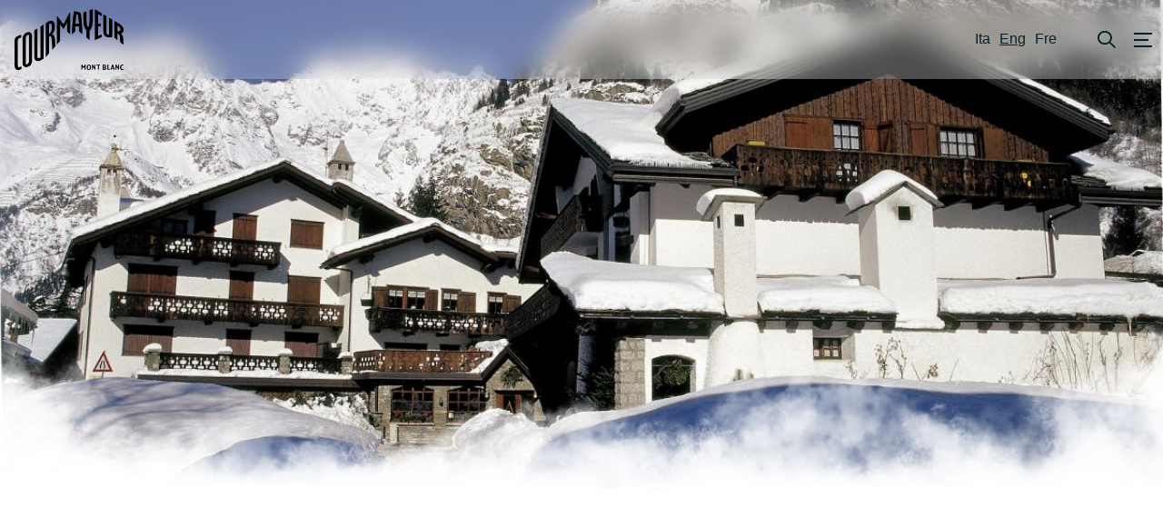

--- FILE ---
content_type: text/html; charset=UTF-8
request_url: https://www.courmayeurmontblanc.it/en/esperienze/
body_size: 17827
content:
<img src='https://track.hicmobile.com/postback?offer_id=354' width='0' height='0' style='display:block; border:0; margin:0; padding:0; overflow:hidden;' /><!DOCTYPE html>
<html lang="en-US" class="no-js no-svg">
<head>
    <meta charset="UTF-8">
    <meta name="viewport" content="width=device-width, initial-scale=1">
    <link rel="profile" href="http://gmpg.org/xfn/11">
    <script>
        window.dataLayer = window.dataLayer || [];

        /*function gtag() {
            dataLayer.push(arguments);
        }
        gtag('js', new Date());
        gtag('config', 'GTM-MF5XLMC');
        console.log('gtag');*/
    </script>
    <meta name='robots' content='index, follow, max-image-preview:large, max-snippet:-1, max-video-preview:-1' />

	<!-- This site is optimized with the Yoast SEO plugin v26.5 - https://yoast.com/wordpress/plugins/seo/ -->
	<title>Esperienze - CourmayeurMontBlanc</title>
	<link rel="canonical" href="https://www.courmayeurmontblanc.it/en/esperienze/" />
	<link rel="next" href="https://www.courmayeurmontblanc.it/en/esperienze/page/2/" />
	<meta property="og:locale" content="en_US" />
	<meta property="og:type" content="website" />
	<meta property="og:title" content="Esperienze - CourmayeurMontBlanc" />
	<meta property="og:url" content="https://www.courmayeurmontblanc.it/en/esperienze/" />
	<meta property="og:site_name" content="CourmayeurMontBlanc" />
	<meta name="twitter:card" content="summary_large_image" />
	<script type="application/ld+json" class="yoast-schema-graph">{"@context":"https://schema.org","@graph":[{"@type":"CollectionPage","@id":"https://www.courmayeurmontblanc.it/en/esperienze/","url":"https://www.courmayeurmontblanc.it/en/esperienze/","name":"Esperienze - CourmayeurMontBlanc","isPartOf":{"@id":"https://www.courmayeurmontblanc.it/en/#website"},"primaryImageOfPage":{"@id":"https://www.courmayeurmontblanc.it/en/esperienze/#primaryimage"},"image":{"@id":"https://www.courmayeurmontblanc.it/en/esperienze/#primaryimage"},"thumbnailUrl":"https://www.courmayeurmontblanc.it/wp-content/uploads/2022/08/L-O-Courmayeur-2022-08-10-at-10.15.09-1.jpeg","breadcrumb":{"@id":"https://www.courmayeurmontblanc.it/en/esperienze/#breadcrumb"},"inLanguage":"en-US"},{"@type":"ImageObject","inLanguage":"en-US","@id":"https://www.courmayeurmontblanc.it/en/esperienze/#primaryimage","url":"https://www.courmayeurmontblanc.it/wp-content/uploads/2022/08/L-O-Courmayeur-2022-08-10-at-10.15.09-1.jpeg","contentUrl":"https://www.courmayeurmontblanc.it/wp-content/uploads/2022/08/L-O-Courmayeur-2022-08-10-at-10.15.09-1.jpeg","width":2048,"height":1364},{"@type":"BreadcrumbList","@id":"https://www.courmayeurmontblanc.it/en/esperienze/#breadcrumb","itemListElement":[{"@type":"ListItem","position":1,"name":"Home","item":"https://www.courmayeurmontblanc.it/en/"},{"@type":"ListItem","position":2,"name":"Esperienze"}]},{"@type":"WebSite","@id":"https://www.courmayeurmontblanc.it/en/#website","url":"https://www.courmayeurmontblanc.it/en/","name":"CourmayeurMontBlanc","description":"Italy at its peak","publisher":{"@id":"https://www.courmayeurmontblanc.it/en/#organization"},"potentialAction":[{"@type":"SearchAction","target":{"@type":"EntryPoint","urlTemplate":"https://www.courmayeurmontblanc.it/en/?s={search_term_string}"},"query-input":{"@type":"PropertyValueSpecification","valueRequired":true,"valueName":"search_term_string"}}],"inLanguage":"en-US"},{"@type":"Organization","@id":"https://www.courmayeurmontblanc.it/en/#organization","name":"CourmayeurMontBlanc","url":"https://www.courmayeurmontblanc.it/en/","logo":{"@type":"ImageObject","inLanguage":"en-US","@id":"https://www.courmayeurmontblanc.it/en/#/schema/logo/image/","url":"https://www.courmayeurmontblanc.it/wp-content/uploads/2022/02/cropped-logo-courma.png","contentUrl":"https://www.courmayeurmontblanc.it/wp-content/uploads/2022/02/cropped-logo-courma.png","width":888,"height":497,"caption":"CourmayeurMontBlanc"},"image":{"@id":"https://www.courmayeurmontblanc.it/en/#/schema/logo/image/"}}]}</script>
	<!-- / Yoast SEO plugin. -->


<link rel='dns-prefetch' href='//cdn.jsdelivr.net' />
<link rel='dns-prefetch' href='//unpkg.com' />
<link rel='dns-prefetch' href='//cdnjs.cloudflare.com' />
<link rel="alternate" type="application/rss+xml" title="CourmayeurMontBlanc &raquo; Esperienze Feed" href="https://www.courmayeurmontblanc.it/en/esperienze/feed/" />
<style id='wp-img-auto-sizes-contain-inline-css' type='text/css'>
img:is([sizes=auto i],[sizes^="auto," i]){contain-intrinsic-size:3000px 1500px}
/*# sourceURL=wp-img-auto-sizes-contain-inline-css */
</style>
<style id='wp-emoji-styles-inline-css' type='text/css'>

	img.wp-smiley, img.emoji {
		display: inline !important;
		border: none !important;
		box-shadow: none !important;
		height: 1em !important;
		width: 1em !important;
		margin: 0 0.07em !important;
		vertical-align: -0.1em !important;
		background: none !important;
		padding: 0 !important;
	}
/*# sourceURL=wp-emoji-styles-inline-css */
</style>
<link rel='stylesheet' id='wp-block-library-css' href='https://www.courmayeurmontblanc.it/wp-includes/css/dist/block-library/style.min.css?ver=6.9' type='text/css' media='all' />
<style id='global-styles-inline-css' type='text/css'>
:root{--wp--preset--aspect-ratio--square: 1;--wp--preset--aspect-ratio--4-3: 4/3;--wp--preset--aspect-ratio--3-4: 3/4;--wp--preset--aspect-ratio--3-2: 3/2;--wp--preset--aspect-ratio--2-3: 2/3;--wp--preset--aspect-ratio--16-9: 16/9;--wp--preset--aspect-ratio--9-16: 9/16;--wp--preset--color--black: #000000;--wp--preset--color--cyan-bluish-gray: #abb8c3;--wp--preset--color--white: #ffffff;--wp--preset--color--pale-pink: #f78da7;--wp--preset--color--vivid-red: #cf2e2e;--wp--preset--color--luminous-vivid-orange: #ff6900;--wp--preset--color--luminous-vivid-amber: #fcb900;--wp--preset--color--light-green-cyan: #7bdcb5;--wp--preset--color--vivid-green-cyan: #00d084;--wp--preset--color--pale-cyan-blue: #8ed1fc;--wp--preset--color--vivid-cyan-blue: #0693e3;--wp--preset--color--vivid-purple: #9b51e0;--wp--preset--gradient--vivid-cyan-blue-to-vivid-purple: linear-gradient(135deg,rgb(6,147,227) 0%,rgb(155,81,224) 100%);--wp--preset--gradient--light-green-cyan-to-vivid-green-cyan: linear-gradient(135deg,rgb(122,220,180) 0%,rgb(0,208,130) 100%);--wp--preset--gradient--luminous-vivid-amber-to-luminous-vivid-orange: linear-gradient(135deg,rgb(252,185,0) 0%,rgb(255,105,0) 100%);--wp--preset--gradient--luminous-vivid-orange-to-vivid-red: linear-gradient(135deg,rgb(255,105,0) 0%,rgb(207,46,46) 100%);--wp--preset--gradient--very-light-gray-to-cyan-bluish-gray: linear-gradient(135deg,rgb(238,238,238) 0%,rgb(169,184,195) 100%);--wp--preset--gradient--cool-to-warm-spectrum: linear-gradient(135deg,rgb(74,234,220) 0%,rgb(151,120,209) 20%,rgb(207,42,186) 40%,rgb(238,44,130) 60%,rgb(251,105,98) 80%,rgb(254,248,76) 100%);--wp--preset--gradient--blush-light-purple: linear-gradient(135deg,rgb(255,206,236) 0%,rgb(152,150,240) 100%);--wp--preset--gradient--blush-bordeaux: linear-gradient(135deg,rgb(254,205,165) 0%,rgb(254,45,45) 50%,rgb(107,0,62) 100%);--wp--preset--gradient--luminous-dusk: linear-gradient(135deg,rgb(255,203,112) 0%,rgb(199,81,192) 50%,rgb(65,88,208) 100%);--wp--preset--gradient--pale-ocean: linear-gradient(135deg,rgb(255,245,203) 0%,rgb(182,227,212) 50%,rgb(51,167,181) 100%);--wp--preset--gradient--electric-grass: linear-gradient(135deg,rgb(202,248,128) 0%,rgb(113,206,126) 100%);--wp--preset--gradient--midnight: linear-gradient(135deg,rgb(2,3,129) 0%,rgb(40,116,252) 100%);--wp--preset--font-size--small: 13px;--wp--preset--font-size--medium: 20px;--wp--preset--font-size--large: 36px;--wp--preset--font-size--x-large: 42px;--wp--preset--spacing--20: 0.44rem;--wp--preset--spacing--30: 0.67rem;--wp--preset--spacing--40: 1rem;--wp--preset--spacing--50: 1.5rem;--wp--preset--spacing--60: 2.25rem;--wp--preset--spacing--70: 3.38rem;--wp--preset--spacing--80: 5.06rem;--wp--preset--shadow--natural: 6px 6px 9px rgba(0, 0, 0, 0.2);--wp--preset--shadow--deep: 12px 12px 50px rgba(0, 0, 0, 0.4);--wp--preset--shadow--sharp: 6px 6px 0px rgba(0, 0, 0, 0.2);--wp--preset--shadow--outlined: 6px 6px 0px -3px rgb(255, 255, 255), 6px 6px rgb(0, 0, 0);--wp--preset--shadow--crisp: 6px 6px 0px rgb(0, 0, 0);}:where(.is-layout-flex){gap: 0.5em;}:where(.is-layout-grid){gap: 0.5em;}body .is-layout-flex{display: flex;}.is-layout-flex{flex-wrap: wrap;align-items: center;}.is-layout-flex > :is(*, div){margin: 0;}body .is-layout-grid{display: grid;}.is-layout-grid > :is(*, div){margin: 0;}:where(.wp-block-columns.is-layout-flex){gap: 2em;}:where(.wp-block-columns.is-layout-grid){gap: 2em;}:where(.wp-block-post-template.is-layout-flex){gap: 1.25em;}:where(.wp-block-post-template.is-layout-grid){gap: 1.25em;}.has-black-color{color: var(--wp--preset--color--black) !important;}.has-cyan-bluish-gray-color{color: var(--wp--preset--color--cyan-bluish-gray) !important;}.has-white-color{color: var(--wp--preset--color--white) !important;}.has-pale-pink-color{color: var(--wp--preset--color--pale-pink) !important;}.has-vivid-red-color{color: var(--wp--preset--color--vivid-red) !important;}.has-luminous-vivid-orange-color{color: var(--wp--preset--color--luminous-vivid-orange) !important;}.has-luminous-vivid-amber-color{color: var(--wp--preset--color--luminous-vivid-amber) !important;}.has-light-green-cyan-color{color: var(--wp--preset--color--light-green-cyan) !important;}.has-vivid-green-cyan-color{color: var(--wp--preset--color--vivid-green-cyan) !important;}.has-pale-cyan-blue-color{color: var(--wp--preset--color--pale-cyan-blue) !important;}.has-vivid-cyan-blue-color{color: var(--wp--preset--color--vivid-cyan-blue) !important;}.has-vivid-purple-color{color: var(--wp--preset--color--vivid-purple) !important;}.has-black-background-color{background-color: var(--wp--preset--color--black) !important;}.has-cyan-bluish-gray-background-color{background-color: var(--wp--preset--color--cyan-bluish-gray) !important;}.has-white-background-color{background-color: var(--wp--preset--color--white) !important;}.has-pale-pink-background-color{background-color: var(--wp--preset--color--pale-pink) !important;}.has-vivid-red-background-color{background-color: var(--wp--preset--color--vivid-red) !important;}.has-luminous-vivid-orange-background-color{background-color: var(--wp--preset--color--luminous-vivid-orange) !important;}.has-luminous-vivid-amber-background-color{background-color: var(--wp--preset--color--luminous-vivid-amber) !important;}.has-light-green-cyan-background-color{background-color: var(--wp--preset--color--light-green-cyan) !important;}.has-vivid-green-cyan-background-color{background-color: var(--wp--preset--color--vivid-green-cyan) !important;}.has-pale-cyan-blue-background-color{background-color: var(--wp--preset--color--pale-cyan-blue) !important;}.has-vivid-cyan-blue-background-color{background-color: var(--wp--preset--color--vivid-cyan-blue) !important;}.has-vivid-purple-background-color{background-color: var(--wp--preset--color--vivid-purple) !important;}.has-black-border-color{border-color: var(--wp--preset--color--black) !important;}.has-cyan-bluish-gray-border-color{border-color: var(--wp--preset--color--cyan-bluish-gray) !important;}.has-white-border-color{border-color: var(--wp--preset--color--white) !important;}.has-pale-pink-border-color{border-color: var(--wp--preset--color--pale-pink) !important;}.has-vivid-red-border-color{border-color: var(--wp--preset--color--vivid-red) !important;}.has-luminous-vivid-orange-border-color{border-color: var(--wp--preset--color--luminous-vivid-orange) !important;}.has-luminous-vivid-amber-border-color{border-color: var(--wp--preset--color--luminous-vivid-amber) !important;}.has-light-green-cyan-border-color{border-color: var(--wp--preset--color--light-green-cyan) !important;}.has-vivid-green-cyan-border-color{border-color: var(--wp--preset--color--vivid-green-cyan) !important;}.has-pale-cyan-blue-border-color{border-color: var(--wp--preset--color--pale-cyan-blue) !important;}.has-vivid-cyan-blue-border-color{border-color: var(--wp--preset--color--vivid-cyan-blue) !important;}.has-vivid-purple-border-color{border-color: var(--wp--preset--color--vivid-purple) !important;}.has-vivid-cyan-blue-to-vivid-purple-gradient-background{background: var(--wp--preset--gradient--vivid-cyan-blue-to-vivid-purple) !important;}.has-light-green-cyan-to-vivid-green-cyan-gradient-background{background: var(--wp--preset--gradient--light-green-cyan-to-vivid-green-cyan) !important;}.has-luminous-vivid-amber-to-luminous-vivid-orange-gradient-background{background: var(--wp--preset--gradient--luminous-vivid-amber-to-luminous-vivid-orange) !important;}.has-luminous-vivid-orange-to-vivid-red-gradient-background{background: var(--wp--preset--gradient--luminous-vivid-orange-to-vivid-red) !important;}.has-very-light-gray-to-cyan-bluish-gray-gradient-background{background: var(--wp--preset--gradient--very-light-gray-to-cyan-bluish-gray) !important;}.has-cool-to-warm-spectrum-gradient-background{background: var(--wp--preset--gradient--cool-to-warm-spectrum) !important;}.has-blush-light-purple-gradient-background{background: var(--wp--preset--gradient--blush-light-purple) !important;}.has-blush-bordeaux-gradient-background{background: var(--wp--preset--gradient--blush-bordeaux) !important;}.has-luminous-dusk-gradient-background{background: var(--wp--preset--gradient--luminous-dusk) !important;}.has-pale-ocean-gradient-background{background: var(--wp--preset--gradient--pale-ocean) !important;}.has-electric-grass-gradient-background{background: var(--wp--preset--gradient--electric-grass) !important;}.has-midnight-gradient-background{background: var(--wp--preset--gradient--midnight) !important;}.has-small-font-size{font-size: var(--wp--preset--font-size--small) !important;}.has-medium-font-size{font-size: var(--wp--preset--font-size--medium) !important;}.has-large-font-size{font-size: var(--wp--preset--font-size--large) !important;}.has-x-large-font-size{font-size: var(--wp--preset--font-size--x-large) !important;}
/*# sourceURL=global-styles-inline-css */
</style>

<style id='classic-theme-styles-inline-css' type='text/css'>
/*! This file is auto-generated */
.wp-block-button__link{color:#fff;background-color:#32373c;border-radius:9999px;box-shadow:none;text-decoration:none;padding:calc(.667em + 2px) calc(1.333em + 2px);font-size:1.125em}.wp-block-file__button{background:#32373c;color:#fff;text-decoration:none}
/*# sourceURL=/wp-includes/css/classic-themes.min.css */
</style>
<link rel='stylesheet' id='wpml-legacy-horizontal-list-0-css' href='https://www.courmayeurmontblanc.it/wp-content/plugins/sitepress-multilingual-cms/templates/language-switchers/legacy-list-horizontal/style.min.css?ver=1' type='text/css' media='all' />
<link rel='stylesheet' id='fancybox-css' href='https://cdn.jsdelivr.net/gh/fancyapps/fancybox@3.5.7/dist/jquery.fancybox.min.css?ver=3.7' type='text/css' media='all' />
<link rel='stylesheet' id='aos-css' href='https://unpkg.com/aos@2.3.1/dist/aos.css?ver=3.7' type='text/css' media='all' />
<link rel='stylesheet' id='slick-css' href='https://cdn.jsdelivr.net/npm/slick-carousel@1.8.1/slick/slick.css?ver=3.7' type='text/css' media='all' />
<link rel='stylesheet' id='flatpickr-css' href='https://cdnjs.cloudflare.com/ajax/libs/flatpickr/4.6.11/flatpickr.min.css?ver=3.7' type='text/css' media='all' />
<link rel='stylesheet' id='main-css-css' href='https://www.courmayeurmontblanc.it/wp-content/themes/editwebtheme/assets/css/style.css?ver=3.7' type='text/css' media='all' />
<script type="text/javascript" id="wpml-cookie-js-extra">
/* <![CDATA[ */
var wpml_cookies = {"wp-wpml_current_language":{"value":"en","expires":1,"path":"/"}};
var wpml_cookies = {"wp-wpml_current_language":{"value":"en","expires":1,"path":"/"}};
//# sourceURL=wpml-cookie-js-extra
/* ]]> */
</script>
<script type="text/javascript" src="https://www.courmayeurmontblanc.it/wp-content/plugins/sitepress-multilingual-cms/res/js/cookies/language-cookie.js?ver=476000" id="wpml-cookie-js" defer="defer" data-wp-strategy="defer"></script>
<script type="text/javascript" src="https://www.courmayeurmontblanc.it/wp-includes/js/jquery/jquery.min.js?ver=3.7.1" id="jquery-core-js"></script>
<script type="text/javascript" src="https://www.courmayeurmontblanc.it/wp-includes/js/jquery/jquery-migrate.min.js?ver=3.4.1" id="jquery-migrate-js"></script>
<link rel="https://api.w.org/" href="https://www.courmayeurmontblanc.it/en/wp-json/" /><link rel="EditURI" type="application/rsd+xml" title="RSD" href="https://www.courmayeurmontblanc.it/xmlrpc.php?rsd" />
<meta name="generator" content="WPML ver:4.7.6 stt:1,4,27;" />
        <script type="text/javascript">
            var ajaxurl = 'https://www.courmayeurmontblanc.it/wp-admin/admin-ajax.php';
            var ajaxnonce = '203d74f8d2';
        </script>
        <meta name="csrf-token" content="45019c60b8" /><style type="text/css">.blue-message {
background: none repeat scroll 0 0 #3399ff;
    color: #ffffff;
    text-shadow: none;
    font-size: 16px;
    line-height: 24px;
    padding: 10px;
}.green-message {
background: none repeat scroll 0 0 #8cc14c;
    color: #ffffff;
    text-shadow: none;
    font-size: 16px;
    line-height: 24px;
    padding: 10px;
}.orange-message {
background: none repeat scroll 0 0 #faa732;
    color: #ffffff;
    text-shadow: none;
    font-size: 16px;
    line-height: 24px;
    padding: 10px;
}.red-message {
background: none repeat scroll 0 0 #da4d31;
    color: #ffffff;
    text-shadow: none;
    font-size: 16px;
    line-height: 24px;
    padding: 10px;
}.grey-message {
background: none repeat scroll 0 0 #53555c;
    color: #ffffff;
    text-shadow: none;
    font-size: 16px;
    line-height: 24px;
    padding: 10px;
}.left-block {
background: none repeat scroll 0 0px, radial-gradient(ellipse at center center, #ffffff 0%, #f2f2f2 100%) repeat scroll 0 0 rgba(0, 0, 0, 0);
    color: #8b8e97;
    padding: 10px;
    margin: 10px;
    float: left;
}.right-block {
background: none repeat scroll 0 0px, radial-gradient(ellipse at center center, #ffffff 0%, #f2f2f2 100%) repeat scroll 0 0 rgba(0, 0, 0, 0);
    color: #8b8e97;
    padding: 10px;
    margin: 10px;
    float: right;
}.blockquotes {
background: none;
    border-left: 5px solid #f1f1f1;
    color: #8B8E97;
    font-size: 16px;
    font-style: italic;
    line-height: 22px;
    padding-left: 15px;
    padding: 10px;
    width: 60%;
    float: left;
}</style><link rel="icon" href="https://www.courmayeurmontblanc.it/wp-content/uploads/2022/03/cropped-Schermata-2022-03-30-alle-15.54.51-32x32.png" sizes="32x32" />
<link rel="icon" href="https://www.courmayeurmontblanc.it/wp-content/uploads/2022/03/cropped-Schermata-2022-03-30-alle-15.54.51-192x192.png" sizes="192x192" />
<link rel="apple-touch-icon" href="https://www.courmayeurmontblanc.it/wp-content/uploads/2022/03/cropped-Schermata-2022-03-30-alle-15.54.51-180x180.png" />
<meta name="msapplication-TileImage" content="https://www.courmayeurmontblanc.it/wp-content/uploads/2022/03/cropped-Schermata-2022-03-30-alle-15.54.51-270x270.png" />
		<style type="text/css" id="wp-custom-css">
			.page-id-11667 h1{
	display:none;
}

.page-id-11667 .mb-4{
	display:none;
}

.page-id-11667 .pt-6{
	padding-top:2rem;
}

.details-bike{
	summary{
		color:#EF9C59;
	}
}

.page-template-template-b2b{
	.cta-box, .cta-box:hover{
		background-color:#87cbc6;
	}
}		</style>
		
    <meta name="google-site-verification" content="sTjCinCu50NqoN4RAlzGM6uJMI-hP3cDwFWjI7zlh2I" />

<!-- Google Tag Manager -->
<script>(function(w,d,s,l,i){w[l]=w[l]||[];w[l].push({'gtm.start':
new Date().getTime(),event:'gtm.js'});var f=d.getElementsByTagName(s)[0],
j=d.createElement(s),dl=l!='dataLayer'?'&l='+l:'';j.async=true;j.src=
'https://www.googletagmanager.com/gtm.js?id='+i+dl;f.parentNode.insertBefore(j,f);
})(window,document,'script','dataLayer','GTM-MF5XLMC');</script>
<!-- End Google Tag Manager -->


<!-- Hotjar Tracking Code for Courmayeur sito istituzionale -->
<script>
    (function(h,o,t,j,a,r){
        h.hj=h.hj||function(){(h.hj.q=h.hj.q||[]).push(arguments)};
        h._hjSettings={hjid:3256870,hjsv:6};
        a=o.getElementsByTagName('head')[0];
        r=o.createElement('script');r.async=1;
        r.src=t+h._hjSettings.hjid+j+h._hjSettings.hjsv;
        a.appendChild(r);
    })(window,document,'https://static.hotjar.com/c/hotjar-','.js?sv=');
</script>


<meta name="facebook-domain-verification" content="9jcbwm33eupymp01bc9aqley546njk" />

<!-- Facebook Pixel Code -->
<script>
!function(f,b,e,v,n,t,s)
{if(f.fbq)return;n=f.fbq=function(){n.callMethod?
n.callMethod.apply(n,arguments):n.queue.push(arguments)};
if(!f._fbq)f._fbq=n;n.push=n;n.loaded=!0;n.version='2.0';
n.queue=[];t=b.createElement(e);t.async=!0;
t.src=v;s=b.getElementsByTagName(e)[0];
s.parentNode.insertBefore(t,s)}(window, document,'script',
'https://connect.facebook.net/en_US/fbevents.js');
fbq('init', '376998598063481');
fbq('track', 'PageView');
</script>
<noscript><img height="1" width="1" style="display:none"
src="https://www.facebook.com/tr?id=376998598063481&ev=PageView&noscript=1"
/></noscript>
<!-- End Facebook Pixel Code --></head>

<body class="archive post-type-archive post-type-archive-esperienze wp-custom-logo wp-theme-editwebtheme">
    <input type="hidden" name="url" value="https://reservations-dms.verticalbooking.com/risultati_portale.htm?id_stile=212&aff_id=250&aff_code=CloneCourmayeur&id_canale=1053">
    <input type="hidden" name="lang" value="en">
<!--<div class="fakeloader">
    <div class="canvas canvas3">
        <div class="spinner3"></div>
    </div>
</div>-->
<div class="navbar">
    <div class="container--fluid">
        <div class="flex align-items-center justify-content-between">
            <div class="navbar-brand-menu flex align-items-center">
                <a class="navbar-brand mr-4" href="https://www.courmayeurmontblanc.it/en/">
                    <img alt="logo Courmayeurmontblanc" class="block" src="https://www.courmayeurmontblanc.it/wp-content/uploads/2022/02/cropped-logo-courma.png" width="120" height="67">
                </a>
                <div class="menu-container hidden-small-down ">
                    <div class="menu hide-on-search">
                                        <ul class="navbar-nav ml-auto">
                                    <li class="nav-item dropdown level_0   ">
                                                <a class="nav-link dropdown-toggle" href="#" id="4288_toggle"
                           role="button"
                           data-toggle="dropdown" aria-haspopup="true" aria-expanded="false">
                                                            Discover Courmayeur                            </a>
                                                            <ul class="dropdown-menu" aria-labelledby="4288_toggle">
                                                        <li class="nav-item dropdown level_1   ">
                                                    <a class="nav-link  image-menu "
                               href="https://www.courmayeurmontblanc.it/en/stagioni/spring/">
                                                                    <img class="image-menu" src="https://www.courmayeurmontblanc.it/wp-content/uploads/2022/04/Val-Veny_20210505_ph-Giacomo-Buzio_03-scaled.jpg" loading="lazy">
                                                                                                Spring                            </a>
                                                </li>
                                        <li class="nav-item dropdown level_1   ">
                                                    <a class="nav-link  image-menu "
                               href="https://www.courmayeurmontblanc.it/en/stagioni/summer/">
                                                                    <img class="image-menu" src="https://www.courmayeurmontblanc.it/wp-content/uploads/2022/03/Val-Veny_20220529_ph-Giacomo-Buzio_02-scaled.jpg" loading="lazy">
                                                                                                Summer                            </a>
                                                </li>
                                        <li class="nav-item dropdown level_1   ">
                                                    <a class="nav-link  image-menu "
                               href="https://www.courmayeurmontblanc.it/en/stagioni/autumn/">
                                                                    <img class="image-menu" src="https://www.courmayeurmontblanc.it/wp-content/uploads/2022/04/Val-Ferret_20201008_ph-Giacomo-Buzio_06_WEB.jpg" loading="lazy">
                                                                                                Autumn                            </a>
                                                </li>
                                        <li class="nav-item dropdown level_1   ">
                                                    <a class="nav-link  image-menu "
                               href="https://www.courmayeurmontblanc.it/en/stagioni/winter/">
                                                                    <img class="image-menu" src="https://www.courmayeurmontblanc.it/wp-content/uploads/2022/04/FredrikssonM_6034-scaled.jpg" loading="lazy">
                                                                                                Winter                            </a>
                                                </li>
                                                    </ul>
                                                    </li>
                                        <li class="nav-item dropdown level_0   ">
                                                <a class="nav-link dropdown-toggle" href="#" id="4289_toggle"
                           role="button"
                           data-toggle="dropdown" aria-haspopup="true" aria-expanded="false">
                                                            Sport and nature                            </a>
                                                            <ul class="dropdown-menu" aria-labelledby="4289_toggle">
                                                        <li class="nav-item dropdown level_1   ">
                                                <a class="nav-link dropdown-toggle" href="#" id="4290_toggle"
                           role="button"
                           data-toggle="dropdown" aria-haspopup="true" aria-expanded="false">
                                                            SUMMER                            </a>
                                                            <ul class="dropdown-menu" aria-labelledby="4290_toggle">
                                                        <li class="nav-item dropdown level_2   ">
                                                    <a class="nav-link "
                               href="https://www.courmayeurmontblanc.it/en/sport/trekking-and-hiking/">
                                                                                                Trekking and hiking                            </a>
                                                </li>
                                        <li class="nav-item dropdown level_2   ">
                                                    <a class="nav-link "
                               href="https://www.courmayeurmontblanc.it/en/sport/mountain-bike/">
                                                                                                Mountain bike                            </a>
                                                </li>
                                        <li class="nav-item dropdown level_2   ">
                                                    <a class="nav-link "
                               href="https://www.courmayeurmontblanc.it/en/sport/rock-climbing/">
                                                                                                Rock climbing                            </a>
                                                </li>
                                        <li class="nav-item dropdown level_2   ">
                                                    <a class="nav-link "
                               href="https://www.courmayeurmontblanc.it/en/sport/golf/">
                                                                                                Golf                            </a>
                                                </li>
                                        <li class="nav-item dropdown level_2   ">
                                                    <a class="nav-link "
                               href="https://www.courmayeurmontblanc.it/en/sport/summer-mountaineering/">
                                                                                                Summer mountaineering                            </a>
                                                </li>
                                        <li class="nav-item dropdown level_2   ">
                                                    <a class="nav-link "
                               href="https://www.courmayeurmontblanc.it/en/sport/alpine-pool/">
                                                                                                Alpine pool                            </a>
                                                </li>
                                        <li class="nav-item dropdown level_2   ">
                                                    <a class="nav-link "
                               href="https://www.courmayeurmontblanc.it/en/sport/yoga-in-the-mountains/">
                                                                                                Yoga in the mountains                            </a>
                                                </li>
                                        <li class="nav-item dropdown level_2   ">
                                                    <a class="nav-link "
                               href="https://www.courmayeurmontblanc.it/en/sport/kayak-and-rafting/">
                                                                                                Kayak and rafting                            </a>
                                                </li>
                                        <li class="nav-item dropdown level_2   ">
                                                    <a class="nav-link "
                               href="https://www.courmayeurmontblanc.it/en/sport/paragliding/">
                                                                                                Paragliding                            </a>
                                                </li>
                                        <li class="nav-item dropdown level_2   ">
                                                    <a class="nav-link "
                               href="https://www.courmayeurmontblanc.it/en/sport/sport-fishing/">
                                                                                                Sport fishing                            </a>
                                                </li>
                                        <li class="nav-item dropdown level_2   ">
                                                    <a class="nav-link "
                               href="https://www.courmayeurmontblanc.it/en/sport/summer-fun-parks/">
                                                                                                Summer fun parks                            </a>
                                                </li>
                                                    </ul>
                                                    </li>
                                        <li class="nav-item dropdown level_1   ">
                                                <a class="nav-link dropdown-toggle" href="#" id="4291_toggle"
                           role="button"
                           data-toggle="dropdown" aria-haspopup="true" aria-expanded="false">
                                                            WINTER                            </a>
                                                            <ul class="dropdown-menu" aria-labelledby="4291_toggle">
                                                        <li class="nav-item dropdown level_2   ">
                                                    <a class="nav-link "
                               href="https://www.courmayeurmontblanc.it/en/sport/ski-and-snowboard/">
                                                                                                Ski and snowboard                            </a>
                                                </li>
                                        <li class="nav-item dropdown level_2   ">
                                                    <a class="nav-link "
                               href="https://www.courmayeurmontblanc.it/en/sport/freeride-and-ski-touring/">
                                                                                                Freeride and Ski Touring                            </a>
                                                </li>
                                        <li class="nav-item dropdown level_2   ">
                                                    <a class="nav-link "
                               href="https://www.courmayeurmontblanc.it/en/sport/cross-country-skiing/">
                                                                                                Cross Country Skiing                            </a>
                                                </li>
                                        <li class="nav-item dropdown level_2   ">
                                                    <a class="nav-link "
                               href="https://www.courmayeurmontblanc.it/en/sport/snowshoeing/">
                                                                                                Snowshoeing                            </a>
                                                </li>
                                        <li class="nav-item dropdown level_2   ">
                                                    <a class="nav-link "
                               href="https://www.courmayeurmontblanc.it/en/sport/heliski/">
                                                                                                Heliski                            </a>
                                                </li>
                                        <li class="nav-item dropdown level_2   ">
                                                    <a class="nav-link "
                               href="https://www.courmayeurmontblanc.it/en/sport/winter-mountaineering/">
                                                                                                Winter mountaineering                            </a>
                                                </li>
                                        <li class="nav-item dropdown level_2   ">
                                                    <a class="nav-link "
                               href="https://www.courmayeurmontblanc.it/en/sport/snow-and-fat-bike/">
                                                                                                Snow and fat bike                            </a>
                                                </li>
                                        <li class="nav-item dropdown level_2   ">
                                                    <a class="nav-link "
                               href="https://www.courmayeurmontblanc.it/en/sport/sleddog/">
                                                                                                Sleddog                            </a>
                                                </li>
                                        <li class="nav-item dropdown level_2   ">
                                                    <a class="nav-link "
                               href="https://www.courmayeurmontblanc.it/en/sport/winter-fun-parks/">
                                                                                                Winter fun parks                            </a>
                                                </li>
                                                    </ul>
                                                    </li>
                                        <li class="nav-item dropdown level_1   ">
                                                <a class="nav-link dropdown-toggle" href="#" id="4292_toggle"
                           role="button"
                           data-toggle="dropdown" aria-haspopup="true" aria-expanded="false">
                                                            COURMAYEUR SPORT CENTER                            </a>
                                                            <ul class="dropdown-menu" aria-labelledby="4292_toggle">
                                                        <li class="nav-item dropdown level_2   ">
                                                    <a class="nav-link "
                               href="https://www.courmayeurmontblanc.it/en/sport/courmayeur-sport-center/">
                                                                                                Courmayeur Sport Center                            </a>
                                                </li>
                                        <li class="nav-item dropdown level_2   ">
                                                    <a class="nav-link "
                               href="https://www.courmayeurmontblanc.it/en/sport/ice-skating/">
                                                                                                Ice skating                            </a>
                                                </li>
                                        <li class="nav-item dropdown level_2   ">
                                                    <a class="nav-link "
                               href="https://www.courmayeurmontblanc.it/en/sport/indoor-climbing/">
                                                                                                Indoor climbing                            </a>
                                                </li>
                                        <li class="nav-item dropdown level_2   ">
                                                    <a class="nav-link "
                               href="https://www.courmayeurmontblanc.it/en/sport/outdoor-and-indoor-tennis/">
                                                                                                Outdoor and indoor tennis                            </a>
                                                </li>
                                        <li class="nav-item dropdown level_2   ">
                                                    <a class="nav-link "
                               href="https://www.courmayeurmontblanc.it/en/sport/gym-and-fitness/">
                                                                                                Gym and  fitness                            </a>
                                                </li>
                                                    </ul>
                                                    </li>
                                                    </ul>
                                                    </li>
                                        <li class="nav-item dropdown level_0   ">
                                                <a class="nav-link dropdown-toggle" href="#" id="4293_toggle"
                           role="button"
                           data-toggle="dropdown" aria-haspopup="true" aria-expanded="false">
                                                            Experiences                            </a>
                                                            <ul class="dropdown-menu" aria-labelledby="4293_toggle">
                                                        <li class="nav-item dropdown level_1   ">
                                                <a class="nav-link dropdown-toggle" href="https://www.courmayeurmontblanc.it/en/categoria_esperienze/food-and-wine/" id="5426_toggle"
                           role="button"
                           data-toggle="dropdown" aria-haspopup="true" aria-expanded="false">
                                                            FOOD AND WINE                            </a>
                                                            <ul class="dropdown-menu" aria-labelledby="5426_toggle">
                                                        <li class="nav-item dropdown level_2   ">
                                                    <a class="nav-link "
                               href="https://www.courmayeurmontblanc.it/en/esperienze/restaurants/">
                                                                                                Restaurants                            </a>
                                                </li>
                                        <li class="nav-item dropdown level_2   ">
                                                    <a class="nav-link "
                               href="https://www.courmayeurmontblanc.it/en/esperienze/mountain-huts-and-refuges/">
                                                                                                Mountain huts and refuges                            </a>
                                                </li>
                                        <li class="nav-item dropdown level_2   ">
                                                    <a class="nav-link "
                               href="https://www.courmayeurmontblanc.it/en/esperienze/bar-and-cafe/">
                                                                                                Bar, Café &amp; Bakeries                            </a>
                                                </li>
                                        <li class="nav-item dropdown level_2   ">
                                                    <a class="nav-link "
                               href="https://www.courmayeurmontblanc.it/en/esperienze/club-and-apres-ski/">
                                                                                                Club and après ski                            </a>
                                                </li>
                                        <li class="nav-item dropdown level_2   ">
                                                    <a class="nav-link "
                               href="https://www.courmayeurmontblanc.it/en/esperienze/local-products/">
                                                                                                Local products                            </a>
                                                </li>
                                                    </ul>
                                                    </li>
                                        <li class="nav-item dropdown level_1   ">
                                                <a class="nav-link dropdown-toggle" href="https://www.courmayeurmontblanc.it/en/categoria_esperienze/fun/" id="5427_toggle"
                           role="button"
                           data-toggle="dropdown" aria-haspopup="true" aria-expanded="false">
                                                            FUN                            </a>
                                                            <ul class="dropdown-menu" aria-labelledby="5427_toggle">
                                                        <li class="nav-item dropdown level_2   ">
                                                    <a class="nav-link "
                               href="https://www.courmayeurmontblanc.it/en/esperienze/shopping/">
                                                                                                Shopping                            </a>
                                                </li>
                                        <li class="nav-item dropdown level_2   ">
                                                    <a class="nav-link "
                               href="https://www.courmayeurmontblanc.it/en/esperienze/cinema/">
                                                                                                Cinema                            </a>
                                                </li>
                                                    </ul>
                                                    </li>
                                        <li class="nav-item dropdown level_1   ">
                                                <a class="nav-link dropdown-toggle" href="https://www.courmayeurmontblanc.it/en/categoria_esperienze/wellness-and-spa/" id="5429_toggle"
                           role="button"
                           data-toggle="dropdown" aria-haspopup="true" aria-expanded="false">
                                                            WELLNESS & SPA                            </a>
                                                            <ul class="dropdown-menu" aria-labelledby="5429_toggle">
                                                        <li class="nav-item dropdown level_2   ">
                                                    <a class="nav-link "
                               href="https://www.courmayeurmontblanc.it/en/esperienze/terme-pre-saint-didier/">
                                                                                                Terme Pré Saint Didier                            </a>
                                                </li>
                                        <li class="nav-item dropdown level_2   ">
                                                    <a class="nav-link "
                               href="https://www.courmayeurmontblanc.it/en/esperienze/spa-hotels/">
                                                                                                Spa hotels                            </a>
                                                </li>
                                                    </ul>
                                                    </li>
                                        <li class="nav-item dropdown level_1   ">
                                                <a class="nav-link dropdown-toggle" href="https://www.courmayeurmontblanc.it/en/categoria_esperienze/traditions/" id="5428_toggle"
                           role="button"
                           data-toggle="dropdown" aria-haspopup="true" aria-expanded="false">
                                                            TRADITIONS                            </a>
                                                            <ul class="dropdown-menu" aria-labelledby="5428_toggle">
                                                        <li class="nav-item dropdown level_2   ">
                                                    <a class="nav-link "
                               href="https://www.courmayeurmontblanc.it/en/esperienze/tour-of-villages/">
                                                                                                Tour of villages                            </a>
                                                </li>
                                        <li class="nav-item dropdown level_2   ">
                                                    <a class="nav-link "
                               href="https://www.courmayeurmontblanc.it/en/esperienze/alpine-festivals/">
                                                                                                Alpine festivals                            </a>
                                                </li>
                                        <li class="nav-item dropdown level_2   ">
                                                    <a class="nav-link "
                               href="https://www.courmayeurmontblanc.it/en/esperienze/alpine-museum/">
                                                                                                Alpine museum                            </a>
                                                </li>
                                        <li class="nav-item dropdown level_2   ">
                                                    <a class="nav-link "
                               href="https://www.courmayeurmontblanc.it/en/esperienze/folk-groups/">
                                                                                                Folk groups                            </a>
                                                </li>
                                        <li class="nav-item dropdown level_2   ">
                                                    <a class="nav-link "
                               href="https://www.courmayeurmontblanc.it/en/esperienze/marching-bands/">
                                                                                                Marching bands                            </a>
                                                </li>
                                        <li class="nav-item dropdown level_2   ">
                                                    <a class="nav-link "
                               href="https://www.courmayeurmontblanc.it/en/esperienze/sanctuary/">
                                                                                                Sanctuary                            </a>
                                                </li>
                                        <li class="nav-item dropdown level_2   ">
                                                    <a class="nav-link "
                               href="https://www.courmayeurmontblanc.it/en/bibliography/">
                                                                                                Bibliography                            </a>
                                                </li>
                                                    </ul>
                                                    </li>
                                                    </ul>
                                                    </li>
                                        <li class="nav-item dropdown level_0   ">
                                                <a class="nav-link dropdown-toggle" href="#" id="4300_toggle"
                           role="button"
                           data-toggle="dropdown" aria-haspopup="true" aria-expanded="false">
                                                            Mont Blanc                            </a>
                                                            <ul class="dropdown-menu" aria-labelledby="4300_toggle">
                                                        <li class="nav-item dropdown level_1   ">
                                                <a class="nav-link dropdown-toggle" href="/mont-blanc" id="4301_toggle"
                           role="button"
                           data-toggle="dropdown" aria-haspopup="true" aria-expanded="false">
                                                            MONT BLANC                            </a>
                                                            <ul class="dropdown-menu" aria-labelledby="4301_toggle">
                                                        <li class="nav-item dropdown level_2   ">
                                                    <a class="nav-link "
                               href="https://www.courmayeurmontblanc.it/en/mont_blanc/val-ferret/">
                                                                                                Val Ferret                            </a>
                                                </li>
                                        <li class="nav-item dropdown level_2   ">
                                                    <a class="nav-link "
                               href="https://www.courmayeurmontblanc.it/en/mont_blanc/val-veny/">
                                                                                                Val Veny                            </a>
                                                </li>
                                        <li class="nav-item dropdown level_2   ">
                                                    <a class="nav-link "
                               href="https://www.courmayeurmontblanc.it/en/mont_blanc/tour-du-mont-blanc/">
                                                                                                Tour du Mont Blanc                            </a>
                                                </li>
                                        <li class="nav-item dropdown level_2   ">
                                                    <a class="nav-link "
                               href="https://www.courmayeurmontblanc.it/en/mont_blanc/skyway-monte-bianco/">
                                                                                                Skyway Monte Bianco                            </a>
                                                </li>
                                        <li class="nav-item dropdown level_2   ">
                                                    <a class="nav-link "
                               href="https://www.courmayeurmontblanc.it/en/mont_blanc/ski-area/">
                                                                                                Ski area                            </a>
                                                </li>
                                        <li class="nav-item dropdown level_2   ">
                                                    <a class="nav-link "
                               href="https://www.courmayeurmontblanc.it/en/mont_blanc/vallee-blanche/">
                                                                                                Vallée Blanche                            </a>
                                                </li>
                                                    </ul>
                                                    </li>
                                                    </ul>
                                                    </li>
                                        <li class="nav-item dropdown level_0   ">
                                                <a class="nav-link dropdown-toggle" href="#" id="4302_toggle"
                           role="button"
                           data-toggle="dropdown" aria-haspopup="true" aria-expanded="false">
                                                            Events                            </a>
                                                            <ul class="dropdown-menu" aria-labelledby="4302_toggle">
                                                        <li class="nav-item dropdown level_1   ">
                                                <a class="nav-link dropdown-toggle" href="/event" id="4303_toggle"
                           role="button"
                           data-toggle="dropdown" aria-haspopup="true" aria-expanded="false">
                                                            EVENTS                            </a>
                                                            <ul class="dropdown-menu" aria-labelledby="4303_toggle">
                                                        <li class="nav-item dropdown level_2   ">
                                                    <a class="nav-link "
                               href="/event">
                                                                                                Events calendar                            </a>
                                                </li>
                                        <li class="nav-item dropdown level_2   ">
                                                    <a class="nav-link "
                               href="https://www.courmayeurmontblanc.it/en/kids-junior/">
                                                                                                Kids &amp; Junior                            </a>
                                                </li>
                                                    </ul>
                                                    </li>
                                                    </ul>
                                                    </li>
                                        <li class="nav-item dropdown level_0   ">
                                                <a class="nav-link dropdown-toggle" href="#" id="4308_toggle"
                           role="button"
                           data-toggle="dropdown" aria-haspopup="true" aria-expanded="false">
                                                            Where to sleep                            </a>
                                                            <ul class="dropdown-menu" aria-labelledby="4308_toggle">
                                                        <li class="nav-item dropdown level_1   ">
                                                <a class="nav-link dropdown-toggle" href="/dove-dormire" id="4309_toggle"
                           role="button"
                           data-toggle="dropdown" aria-haspopup="true" aria-expanded="false">
                                                            WHERE TO SLEEP                            </a>
                                                            <ul class="dropdown-menu" aria-labelledby="4309_toggle">
                                                        <li class="nav-item dropdown level_2   ">
                                                    <a class="nav-link "
                               href="https://www.courmayeurmontblanc.it/en/tipologia_struttura/hotel-en/">
                                                                                                Hotel                            </a>
                                                </li>
                                        <li class="nav-item dropdown level_2   ">
                                                    <a class="nav-link "
                               href="https://www.courmayeurmontblanc.it/en/tipologia_struttura/bed-and-breakfast-en/">
                                                                                                Bed &amp; Breakfast                            </a>
                                                </li>
                                        <li class="nav-item dropdown level_2   ">
                                                    <a class="nav-link "
                               href="https://www.courmayeurmontblanc.it/en/tipologia_struttura/residences/">
                                                                                                Residences                            </a>
                                                </li>
                                        <li class="nav-item dropdown level_2   ">
                                                    <a class="nav-link "
                               href="https://www.courmayeurmontblanc.it/en/tipologia_struttura/apartments-and-guesthouses/">
                                                                                                Apartments and guesthouses                            </a>
                                                </li>
                                        <li class="nav-item dropdown level_2   ">
                                                    <a class="nav-link "
                               href="https://www.courmayeurmontblanc.it/en/tipologia_struttura/campsites/">
                                                                                                Campsites                            </a>
                                                </li>
                                        <li class="nav-item dropdown level_2   ">
                                                    <a class="nav-link "
                               href="https://www.courmayeurmontblanc.it/en/tipologia_struttura/refuges/">
                                                                                                Refuges                            </a>
                                                </li>
                                        <li class="nav-item dropdown level_2   ">
                                                    <a class="nav-link "
                               href="https://www.courmayeurmontblanc.it/en/tipologia_struttura/farmhouses/">
                                                                                                Farmhouses                            </a>
                                                </li>
                                                    </ul>
                                                    </li>
                                                    </ul>
                                                    </li>
                                        <li class="nav-item dropdown level_0   ">
                                                <a class="nav-link dropdown-toggle" href="#" id="4349_toggle"
                           role="button"
                           data-toggle="dropdown" aria-haspopup="true" aria-expanded="false">
                                                            Info and services                            </a>
                                                            <ul class="dropdown-menu" aria-labelledby="4349_toggle">
                                                        <li class="nav-item dropdown level_1  inactive-menu ">
                                                <a class="nav-link dropdown-toggle" href="#" id="4350_toggle"
                           role="button"
                           data-toggle="dropdown" aria-haspopup="true" aria-expanded="false">
                                                            INFO                            </a>
                                                            <ul class="dropdown-menu" aria-labelledby="4350_toggle">
                                                        <li class="nav-item dropdown level_2   ">
                                                    <a class="nav-link "
                               href="https://www.courmayeurmontblanc.it/en/webcam-and-weather-forecasts/">
                                                                                                Webcam and weather forecasts                            </a>
                                                </li>
                                        <li class="nav-item dropdown level_2   ">
                                                    <a class="nav-link "
                               href="https://www.courmayeurmontblanc.it/en/slopes-and-lifts/">
                                                                                                Slopes and lifts                            </a>
                                                </li>
                                        <li class="nav-item dropdown level_2   ">
                                                    <a class="nav-link "
                               href="https://www.courmayeurmontblanc.it/en/useful-numbers/">
                                                                                                Useful numbers                            </a>
                                                </li>
                                        <li class="nav-item dropdown level_2   ">
                                                    <a class="nav-link "
                               href="https://www.courmayeurmontblanc.it/en/contacts/">
                                                                                                Contacts                            </a>
                                                </li>
                                                    </ul>
                                                    </li>
                                        <li class="nav-item dropdown level_1   ">
                                                <a class="nav-link dropdown-toggle" href="#" id="4351_toggle"
                           role="button"
                           data-toggle="dropdown" aria-haspopup="true" aria-expanded="false">
                                                            TRANSPORT                            </a>
                                                            <ul class="dropdown-menu" aria-labelledby="4351_toggle">
                                                        <li class="nav-item dropdown level_2   ">
                                                    <a class="nav-link "
                               href="https://www.courmayeurmontblanc.it/en/how-to-get-here/">
                                                                                                How to get here                            </a>
                                                </li>
                                        <li class="nav-item dropdown level_2   ">
                                                    <a class="nav-link "
                               href="https://www.courmayeurmontblanc.it/en/once-you-re-here/">
                                                                                                Once you’re here                            </a>
                                                </li>
                                        <li class="nav-item dropdown level_2   ">
                                                    <a class="nav-link "
                               href="https://www.courmayeurmontblanc.it/en/e-bike-sharing/">
                                                                                                E-bike sharing                            </a>
                                                </li>
                                                    </ul>
                                                    </li>
                                        <li class="nav-item dropdown level_1   ">
                                                <a class="nav-link dropdown-toggle" href="#" id="4352_toggle"
                           role="button"
                           data-toggle="dropdown" aria-haspopup="true" aria-expanded="false">
                                                            SERVICES AND SHOPS                            </a>
                                                            <ul class="dropdown-menu" aria-labelledby="4352_toggle">
                                                        <li class="nav-item dropdown level_2   ">
                                                    <a class="nav-link "
                               href="https://www.courmayeurmontblanc.it/en/services/shops/">
                                                                                                Shops                            </a>
                                                </li>
                                        <li class="nav-item dropdown level_2   ">
                                                    <a class="nav-link "
                               href="https://www.courmayeurmontblanc.it/en/services/ski-and-mountaineering-schools/">
                                                                                                Ski and mountaineering schools                            </a>
                                                </li>
                                        <li class="nav-item dropdown level_2   ">
                                                    <a class="nav-link "
                               href="https://www.courmayeurmontblanc.it/en/services/entertainment/">
                                                                                                Entertainment                            </a>
                                                </li>
                                        <li class="nav-item dropdown level_2   ">
                                                    <a class="nav-link "
                               href="https://www.courmayeurmontblanc.it/en/services/rentals/">
                                                                                                Rentals                            </a>
                                                </li>
                                        <li class="nav-item dropdown level_2   ">
                                                    <a class="nav-link "
                               href="https://www.courmayeurmontblanc.it/en/services/agencies/">
                                                                                                Agencies                            </a>
                                                </li>
                                        <li class="nav-item dropdown level_2   ">
                                                    <a class="nav-link "
                               href="https://www.courmayeurmontblanc.it/en/services/pharmacies/">
                                                                                                Pharmacies                            </a>
                                                </li>
                                        <li class="nav-item dropdown level_2   ">
                                                    <a class="nav-link "
                               href="https://www.courmayeurmontblanc.it/en/services/spa-and-wellness/">
                                                                                                Spa &#038; wellness                            </a>
                                                </li>
                                        <li class="nav-item dropdown level_2   ">
                                                    <a class="nav-link "
                               href="https://www.courmayeurmontblanc.it/en/services/cable-cars/">
                                                                                                Cable cars                            </a>
                                                </li>
                                        <li class="nav-item dropdown level_2   ">
                                                    <a class="nav-link "
                               href="https://www.courmayeurmontblanc.it/en/services/and-more/">
                                                                                                And more                            </a>
                                                </li>
                                                    </ul>
                                                    </li>
                                                    </ul>
                                                    </li>
                                    </ul>
                                        <div class="show--mobile ">
                            <div class="lang-switch mr-2 hide-on-search">
                                
<div class="wpml-ls-statics-shortcode_actions wpml-ls wpml-ls-legacy-list-horizontal">
	<ul><li class="wpml-ls-slot-shortcode_actions wpml-ls-item wpml-ls-item-it wpml-ls-first-item wpml-ls-item-legacy-list-horizontal">
				<a href="https://www.courmayeurmontblanc.it/esperienze/" class="wpml-ls-link">
                    <span class="wpml-ls-display">Ita</span></a>
			</li><li class="wpml-ls-slot-shortcode_actions wpml-ls-item wpml-ls-item-en wpml-ls-current-language wpml-ls-item-legacy-list-horizontal">
				<a href="https://www.courmayeurmontblanc.it/en/esperienze/" class="wpml-ls-link">
                    <span class="wpml-ls-native">Eng</span></a>
			</li><li class="wpml-ls-slot-shortcode_actions wpml-ls-item wpml-ls-item-fr wpml-ls-last-item wpml-ls-item-legacy-list-horizontal">
				<a href="https://www.courmayeurmontblanc.it/fr/esperienze/" class="wpml-ls-link">
                    <span class="wpml-ls-display">Fre</span></a>
			</li></ul>
</div>
                            </div>
                        </div>
                    </div>
                </div>
            </div>
            <div class="right-navbar flex align-items-center hidden-small-down">
                <a href="https://www.courmayeurmontblanc.it/en/b2b/" class="inline-block mr-2 hide-on-search">B2B</a>
                <div class="lang-switch mr-2 hide-on-search">
                    
<div class="wpml-ls-statics-shortcode_actions wpml-ls wpml-ls-legacy-list-horizontal">
	<ul><li class="wpml-ls-slot-shortcode_actions wpml-ls-item wpml-ls-item-it wpml-ls-first-item wpml-ls-item-legacy-list-horizontal">
				<a href="https://www.courmayeurmontblanc.it/esperienze/" class="wpml-ls-link">
                    <span class="wpml-ls-display">Ita</span></a>
			</li><li class="wpml-ls-slot-shortcode_actions wpml-ls-item wpml-ls-item-en wpml-ls-current-language wpml-ls-item-legacy-list-horizontal">
				<a href="https://www.courmayeurmontblanc.it/en/esperienze/" class="wpml-ls-link">
                    <span class="wpml-ls-native">Eng</span></a>
			</li><li class="wpml-ls-slot-shortcode_actions wpml-ls-item wpml-ls-item-fr wpml-ls-last-item wpml-ls-item-legacy-list-horizontal">
				<a href="https://www.courmayeurmontblanc.it/fr/esperienze/" class="wpml-ls-link">
                    <span class="wpml-ls-display">Fre</span></a>
			</li></ul>
</div>
                </div>

                <div class="search-navbar cursor-pointer" data-search-menu>
                    <svg xmlns="http://www.w3.org/2000/svg" width="19.879" height="19.879" viewBox="0 0 19.879 19.879"
                         class="block">
                        <path id="iconmonstr-search-thin"
                              d="M12.334,12.884a7.4,7.4,0,1,1,.55-.55l5.788,5.788-.55.55-5.788-5.788ZM7.391.778A6.613,6.613,0,1,1,.778,7.391,6.616,6.616,0,0,1,7.391.778Z"
                              transform="translate(0.5 0.5)" fill="#002528" stroke="#002123" stroke-width="1"
                              fill-rule="evenodd"/>
                    </svg>
                </div>
                <div class="close-searchbar hidden cursor-pointer" data-close-search>
                    <svg xmlns="http://www.w3.org/2000/svg" width="16.156" height="16.156" viewBox="0 0 16.156 16.156"
                         class="block">
                        <path id="iconmonstr-x-mark-thin"
                              d="M8.371,7.9l6.9-6.9.474.474-6.9,6.9,6.9,6.9-.474.474-6.9-6.9-6.9,6.9L1,15.268l6.9-6.9L1,1.474,1.474,1Z"
                              transform="translate(-0.293 -0.293)" fill="none" stroke="#002123" stroke-width="1"
                              fill-rule="evenodd"/>
                    </svg>
                </div>
            </div>
            <div class="show-small-down flex align-items-center">
                <div class="lang-switch mr-2 hide-on-search">
                    
<div class="wpml-ls-statics-shortcode_actions wpml-ls wpml-ls-legacy-list-horizontal">
	<ul><li class="wpml-ls-slot-shortcode_actions wpml-ls-item wpml-ls-item-it wpml-ls-first-item wpml-ls-item-legacy-list-horizontal">
				<a href="https://www.courmayeurmontblanc.it/esperienze/" class="wpml-ls-link">
                    <span class="wpml-ls-display">Ita</span></a>
			</li><li class="wpml-ls-slot-shortcode_actions wpml-ls-item wpml-ls-item-en wpml-ls-current-language wpml-ls-item-legacy-list-horizontal">
				<a href="https://www.courmayeurmontblanc.it/en/esperienze/" class="wpml-ls-link">
                    <span class="wpml-ls-native">Eng</span></a>
			</li><li class="wpml-ls-slot-shortcode_actions wpml-ls-item wpml-ls-item-fr wpml-ls-last-item wpml-ls-item-legacy-list-horizontal">
				<a href="https://www.courmayeurmontblanc.it/fr/esperienze/" class="wpml-ls-link">
                    <span class="wpml-ls-display">Fre</span></a>
			</li></ul>
</div>
                </div>
                <div class="mr-1">
                    <div class="search-navbar cursor-pointer" data-search-menu>
                        <svg xmlns="http://www.w3.org/2000/svg" width="19.879" height="19.879"
                             viewBox="0 0 19.879 19.879" class="block">
                            <path id="iconmonstr-search-thin"
                                  d="M12.334,12.884a7.4,7.4,0,1,1,.55-.55l5.788,5.788-.55.55-5.788-5.788ZM7.391.778A6.613,6.613,0,1,1,.778,7.391,6.616,6.616,0,0,1,7.391.778Z"
                                  transform="translate(0.5 0.5)" fill="#002528" stroke="#002123" stroke-width="1"
                                  fill-rule="evenodd"/>
                        </svg>
                    </div>
                    <div class="close-searchbar hidden cursor-pointer" data-close-search>
                        <svg xmlns="http://www.w3.org/2000/svg" width="16.156" height="16.156"
                             viewBox="0 0 16.156 16.156" class="block">
                            <path id="iconmonstr-x-mark-thin"
                                  d="M8.371,7.9l6.9-6.9.474.474-6.9,6.9,6.9,6.9-.474.474-6.9-6.9-6.9,6.9L1,15.268l6.9-6.9L1,1.474,1.474,1Z"
                                  transform="translate(-0.293 -0.293)" fill="none" stroke="#002123" stroke-width="1"
                                  fill-rule="evenodd"/>
                        </svg>
                    </div>
                </div>
                <div class="menu-hamburger relative" data-burger>
                    <div class="hamburger hamburger--squeeze absolute" type="button">
                    <span class="hamburger-box">
                        <span class="hamburger-inner"></span>
                    </span>
                    </div>
                </div>
            </div>
        </div>
    </div>
</div>

<div class="slide-nav" data-slide-nav>
    <div class="h-100 flex flex-column justify-content-between">
        <div class="collapse navbar-collapse">
                            <ul class="navbar-nav ml-auto">
                                    <li class="nav-item dropdown level_0   ">
                                                <a class="nav-link dropdown-toggle" href="#" id="4288_toggle"
                           role="button"
                           data-toggle="dropdown" aria-haspopup="true" aria-expanded="false">
                                                            Discover Courmayeur                            </a>
                                                            <ul class="dropdown-menu" aria-labelledby="4288_toggle">
                                                        <li class="nav-item dropdown level_1   ">
                                                    <a class="nav-link  image-menu "
                               href="https://www.courmayeurmontblanc.it/en/stagioni/spring/">
                                                                    <img class="image-menu" src="https://www.courmayeurmontblanc.it/wp-content/uploads/2022/04/Val-Veny_20210505_ph-Giacomo-Buzio_03-scaled.jpg" loading="lazy">
                                                                                                Spring                            </a>
                                                </li>
                                        <li class="nav-item dropdown level_1   ">
                                                    <a class="nav-link  image-menu "
                               href="https://www.courmayeurmontblanc.it/en/stagioni/summer/">
                                                                    <img class="image-menu" src="https://www.courmayeurmontblanc.it/wp-content/uploads/2022/03/Val-Veny_20220529_ph-Giacomo-Buzio_02-scaled.jpg" loading="lazy">
                                                                                                Summer                            </a>
                                                </li>
                                        <li class="nav-item dropdown level_1   ">
                                                    <a class="nav-link  image-menu "
                               href="https://www.courmayeurmontblanc.it/en/stagioni/autumn/">
                                                                    <img class="image-menu" src="https://www.courmayeurmontblanc.it/wp-content/uploads/2022/04/Val-Ferret_20201008_ph-Giacomo-Buzio_06_WEB.jpg" loading="lazy">
                                                                                                Autumn                            </a>
                                                </li>
                                        <li class="nav-item dropdown level_1   ">
                                                    <a class="nav-link  image-menu "
                               href="https://www.courmayeurmontblanc.it/en/stagioni/winter/">
                                                                    <img class="image-menu" src="https://www.courmayeurmontblanc.it/wp-content/uploads/2022/04/FredrikssonM_6034-scaled.jpg" loading="lazy">
                                                                                                Winter                            </a>
                                                </li>
                                                    </ul>
                                                    </li>
                                        <li class="nav-item dropdown level_0   ">
                                                <a class="nav-link dropdown-toggle" href="#" id="4289_toggle"
                           role="button"
                           data-toggle="dropdown" aria-haspopup="true" aria-expanded="false">
                                                            Sport and nature                            </a>
                                                            <ul class="dropdown-menu" aria-labelledby="4289_toggle">
                                                        <li class="nav-item dropdown level_1   ">
                                                <a class="nav-link dropdown-toggle" href="#" id="4290_toggle"
                           role="button"
                           data-toggle="dropdown" aria-haspopup="true" aria-expanded="false">
                                                            SUMMER                            </a>
                                                            <ul class="dropdown-menu" aria-labelledby="4290_toggle">
                                                        <li class="nav-item dropdown level_2   ">
                                                    <a class="nav-link "
                               href="https://www.courmayeurmontblanc.it/en/sport/trekking-and-hiking/">
                                                                                                Trekking and hiking                            </a>
                                                </li>
                                        <li class="nav-item dropdown level_2   ">
                                                    <a class="nav-link "
                               href="https://www.courmayeurmontblanc.it/en/sport/mountain-bike/">
                                                                                                Mountain bike                            </a>
                                                </li>
                                        <li class="nav-item dropdown level_2   ">
                                                    <a class="nav-link "
                               href="https://www.courmayeurmontblanc.it/en/sport/rock-climbing/">
                                                                                                Rock climbing                            </a>
                                                </li>
                                        <li class="nav-item dropdown level_2   ">
                                                    <a class="nav-link "
                               href="https://www.courmayeurmontblanc.it/en/sport/golf/">
                                                                                                Golf                            </a>
                                                </li>
                                        <li class="nav-item dropdown level_2   ">
                                                    <a class="nav-link "
                               href="https://www.courmayeurmontblanc.it/en/sport/summer-mountaineering/">
                                                                                                Summer mountaineering                            </a>
                                                </li>
                                        <li class="nav-item dropdown level_2   ">
                                                    <a class="nav-link "
                               href="https://www.courmayeurmontblanc.it/en/sport/alpine-pool/">
                                                                                                Alpine pool                            </a>
                                                </li>
                                        <li class="nav-item dropdown level_2   ">
                                                    <a class="nav-link "
                               href="https://www.courmayeurmontblanc.it/en/sport/yoga-in-the-mountains/">
                                                                                                Yoga in the mountains                            </a>
                                                </li>
                                        <li class="nav-item dropdown level_2   ">
                                                    <a class="nav-link "
                               href="https://www.courmayeurmontblanc.it/en/sport/kayak-and-rafting/">
                                                                                                Kayak and rafting                            </a>
                                                </li>
                                        <li class="nav-item dropdown level_2   ">
                                                    <a class="nav-link "
                               href="https://www.courmayeurmontblanc.it/en/sport/paragliding/">
                                                                                                Paragliding                            </a>
                                                </li>
                                        <li class="nav-item dropdown level_2   ">
                                                    <a class="nav-link "
                               href="https://www.courmayeurmontblanc.it/en/sport/sport-fishing/">
                                                                                                Sport fishing                            </a>
                                                </li>
                                        <li class="nav-item dropdown level_2   ">
                                                    <a class="nav-link "
                               href="https://www.courmayeurmontblanc.it/en/sport/summer-fun-parks/">
                                                                                                Summer fun parks                            </a>
                                                </li>
                                                    </ul>
                                                    </li>
                                        <li class="nav-item dropdown level_1   ">
                                                <a class="nav-link dropdown-toggle" href="#" id="4291_toggle"
                           role="button"
                           data-toggle="dropdown" aria-haspopup="true" aria-expanded="false">
                                                            WINTER                            </a>
                                                            <ul class="dropdown-menu" aria-labelledby="4291_toggle">
                                                        <li class="nav-item dropdown level_2   ">
                                                    <a class="nav-link "
                               href="https://www.courmayeurmontblanc.it/en/sport/ski-and-snowboard/">
                                                                                                Ski and snowboard                            </a>
                                                </li>
                                        <li class="nav-item dropdown level_2   ">
                                                    <a class="nav-link "
                               href="https://www.courmayeurmontblanc.it/en/sport/freeride-and-ski-touring/">
                                                                                                Freeride and Ski Touring                            </a>
                                                </li>
                                        <li class="nav-item dropdown level_2   ">
                                                    <a class="nav-link "
                               href="https://www.courmayeurmontblanc.it/en/sport/cross-country-skiing/">
                                                                                                Cross Country Skiing                            </a>
                                                </li>
                                        <li class="nav-item dropdown level_2   ">
                                                    <a class="nav-link "
                               href="https://www.courmayeurmontblanc.it/en/sport/snowshoeing/">
                                                                                                Snowshoeing                            </a>
                                                </li>
                                        <li class="nav-item dropdown level_2   ">
                                                    <a class="nav-link "
                               href="https://www.courmayeurmontblanc.it/en/sport/heliski/">
                                                                                                Heliski                            </a>
                                                </li>
                                        <li class="nav-item dropdown level_2   ">
                                                    <a class="nav-link "
                               href="https://www.courmayeurmontblanc.it/en/sport/winter-mountaineering/">
                                                                                                Winter mountaineering                            </a>
                                                </li>
                                        <li class="nav-item dropdown level_2   ">
                                                    <a class="nav-link "
                               href="https://www.courmayeurmontblanc.it/en/sport/snow-and-fat-bike/">
                                                                                                Snow and fat bike                            </a>
                                                </li>
                                        <li class="nav-item dropdown level_2   ">
                                                    <a class="nav-link "
                               href="https://www.courmayeurmontblanc.it/en/sport/sleddog/">
                                                                                                Sleddog                            </a>
                                                </li>
                                        <li class="nav-item dropdown level_2   ">
                                                    <a class="nav-link "
                               href="https://www.courmayeurmontblanc.it/en/sport/winter-fun-parks/">
                                                                                                Winter fun parks                            </a>
                                                </li>
                                                    </ul>
                                                    </li>
                                        <li class="nav-item dropdown level_1   ">
                                                <a class="nav-link dropdown-toggle" href="#" id="4292_toggle"
                           role="button"
                           data-toggle="dropdown" aria-haspopup="true" aria-expanded="false">
                                                            COURMAYEUR SPORT CENTER                            </a>
                                                            <ul class="dropdown-menu" aria-labelledby="4292_toggle">
                                                        <li class="nav-item dropdown level_2   ">
                                                    <a class="nav-link "
                               href="https://www.courmayeurmontblanc.it/en/sport/courmayeur-sport-center/">
                                                                                                Courmayeur Sport Center                            </a>
                                                </li>
                                        <li class="nav-item dropdown level_2   ">
                                                    <a class="nav-link "
                               href="https://www.courmayeurmontblanc.it/en/sport/ice-skating/">
                                                                                                Ice skating                            </a>
                                                </li>
                                        <li class="nav-item dropdown level_2   ">
                                                    <a class="nav-link "
                               href="https://www.courmayeurmontblanc.it/en/sport/indoor-climbing/">
                                                                                                Indoor climbing                            </a>
                                                </li>
                                        <li class="nav-item dropdown level_2   ">
                                                    <a class="nav-link "
                               href="https://www.courmayeurmontblanc.it/en/sport/outdoor-and-indoor-tennis/">
                                                                                                Outdoor and indoor tennis                            </a>
                                                </li>
                                        <li class="nav-item dropdown level_2   ">
                                                    <a class="nav-link "
                               href="https://www.courmayeurmontblanc.it/en/sport/gym-and-fitness/">
                                                                                                Gym and  fitness                            </a>
                                                </li>
                                                    </ul>
                                                    </li>
                                                    </ul>
                                                    </li>
                                        <li class="nav-item dropdown level_0   ">
                                                <a class="nav-link dropdown-toggle" href="#" id="4293_toggle"
                           role="button"
                           data-toggle="dropdown" aria-haspopup="true" aria-expanded="false">
                                                            Experiences                            </a>
                                                            <ul class="dropdown-menu" aria-labelledby="4293_toggle">
                                                        <li class="nav-item dropdown level_1   ">
                                                <a class="nav-link dropdown-toggle" href="https://www.courmayeurmontblanc.it/en/categoria_esperienze/food-and-wine/" id="5426_toggle"
                           role="button"
                           data-toggle="dropdown" aria-haspopup="true" aria-expanded="false">
                                                            FOOD AND WINE                            </a>
                                                            <ul class="dropdown-menu" aria-labelledby="5426_toggle">
                                                        <li class="nav-item dropdown level_2   ">
                                                    <a class="nav-link "
                               href="https://www.courmayeurmontblanc.it/en/esperienze/restaurants/">
                                                                                                Restaurants                            </a>
                                                </li>
                                        <li class="nav-item dropdown level_2   ">
                                                    <a class="nav-link "
                               href="https://www.courmayeurmontblanc.it/en/esperienze/mountain-huts-and-refuges/">
                                                                                                Mountain huts and refuges                            </a>
                                                </li>
                                        <li class="nav-item dropdown level_2   ">
                                                    <a class="nav-link "
                               href="https://www.courmayeurmontblanc.it/en/esperienze/bar-and-cafe/">
                                                                                                Bar, Café &amp; Bakeries                            </a>
                                                </li>
                                        <li class="nav-item dropdown level_2   ">
                                                    <a class="nav-link "
                               href="https://www.courmayeurmontblanc.it/en/esperienze/club-and-apres-ski/">
                                                                                                Club and après ski                            </a>
                                                </li>
                                        <li class="nav-item dropdown level_2   ">
                                                    <a class="nav-link "
                               href="https://www.courmayeurmontblanc.it/en/esperienze/local-products/">
                                                                                                Local products                            </a>
                                                </li>
                                                    </ul>
                                                    </li>
                                        <li class="nav-item dropdown level_1   ">
                                                <a class="nav-link dropdown-toggle" href="https://www.courmayeurmontblanc.it/en/categoria_esperienze/fun/" id="5427_toggle"
                           role="button"
                           data-toggle="dropdown" aria-haspopup="true" aria-expanded="false">
                                                            FUN                            </a>
                                                            <ul class="dropdown-menu" aria-labelledby="5427_toggle">
                                                        <li class="nav-item dropdown level_2   ">
                                                    <a class="nav-link "
                               href="https://www.courmayeurmontblanc.it/en/esperienze/shopping/">
                                                                                                Shopping                            </a>
                                                </li>
                                        <li class="nav-item dropdown level_2   ">
                                                    <a class="nav-link "
                               href="https://www.courmayeurmontblanc.it/en/esperienze/cinema/">
                                                                                                Cinema                            </a>
                                                </li>
                                                    </ul>
                                                    </li>
                                        <li class="nav-item dropdown level_1   ">
                                                <a class="nav-link dropdown-toggle" href="https://www.courmayeurmontblanc.it/en/categoria_esperienze/wellness-and-spa/" id="5429_toggle"
                           role="button"
                           data-toggle="dropdown" aria-haspopup="true" aria-expanded="false">
                                                            WELLNESS & SPA                            </a>
                                                            <ul class="dropdown-menu" aria-labelledby="5429_toggle">
                                                        <li class="nav-item dropdown level_2   ">
                                                    <a class="nav-link "
                               href="https://www.courmayeurmontblanc.it/en/esperienze/terme-pre-saint-didier/">
                                                                                                Terme Pré Saint Didier                            </a>
                                                </li>
                                        <li class="nav-item dropdown level_2   ">
                                                    <a class="nav-link "
                               href="https://www.courmayeurmontblanc.it/en/esperienze/spa-hotels/">
                                                                                                Spa hotels                            </a>
                                                </li>
                                                    </ul>
                                                    </li>
                                        <li class="nav-item dropdown level_1   ">
                                                <a class="nav-link dropdown-toggle" href="https://www.courmayeurmontblanc.it/en/categoria_esperienze/traditions/" id="5428_toggle"
                           role="button"
                           data-toggle="dropdown" aria-haspopup="true" aria-expanded="false">
                                                            TRADITIONS                            </a>
                                                            <ul class="dropdown-menu" aria-labelledby="5428_toggle">
                                                        <li class="nav-item dropdown level_2   ">
                                                    <a class="nav-link "
                               href="https://www.courmayeurmontblanc.it/en/esperienze/tour-of-villages/">
                                                                                                Tour of villages                            </a>
                                                </li>
                                        <li class="nav-item dropdown level_2   ">
                                                    <a class="nav-link "
                               href="https://www.courmayeurmontblanc.it/en/esperienze/alpine-festivals/">
                                                                                                Alpine festivals                            </a>
                                                </li>
                                        <li class="nav-item dropdown level_2   ">
                                                    <a class="nav-link "
                               href="https://www.courmayeurmontblanc.it/en/esperienze/alpine-museum/">
                                                                                                Alpine museum                            </a>
                                                </li>
                                        <li class="nav-item dropdown level_2   ">
                                                    <a class="nav-link "
                               href="https://www.courmayeurmontblanc.it/en/esperienze/folk-groups/">
                                                                                                Folk groups                            </a>
                                                </li>
                                        <li class="nav-item dropdown level_2   ">
                                                    <a class="nav-link "
                               href="https://www.courmayeurmontblanc.it/en/esperienze/marching-bands/">
                                                                                                Marching bands                            </a>
                                                </li>
                                        <li class="nav-item dropdown level_2   ">
                                                    <a class="nav-link "
                               href="https://www.courmayeurmontblanc.it/en/esperienze/sanctuary/">
                                                                                                Sanctuary                            </a>
                                                </li>
                                        <li class="nav-item dropdown level_2   ">
                                                    <a class="nav-link "
                               href="https://www.courmayeurmontblanc.it/en/bibliography/">
                                                                                                Bibliography                            </a>
                                                </li>
                                                    </ul>
                                                    </li>
                                                    </ul>
                                                    </li>
                                        <li class="nav-item dropdown level_0   ">
                                                <a class="nav-link dropdown-toggle" href="#" id="4300_toggle"
                           role="button"
                           data-toggle="dropdown" aria-haspopup="true" aria-expanded="false">
                                                            Mont Blanc                            </a>
                                                            <ul class="dropdown-menu" aria-labelledby="4300_toggle">
                                                        <li class="nav-item dropdown level_1   ">
                                                <a class="nav-link dropdown-toggle" href="/mont-blanc" id="4301_toggle"
                           role="button"
                           data-toggle="dropdown" aria-haspopup="true" aria-expanded="false">
                                                            MONT BLANC                            </a>
                                                            <ul class="dropdown-menu" aria-labelledby="4301_toggle">
                                                        <li class="nav-item dropdown level_2   ">
                                                    <a class="nav-link "
                               href="https://www.courmayeurmontblanc.it/en/mont_blanc/val-ferret/">
                                                                                                Val Ferret                            </a>
                                                </li>
                                        <li class="nav-item dropdown level_2   ">
                                                    <a class="nav-link "
                               href="https://www.courmayeurmontblanc.it/en/mont_blanc/val-veny/">
                                                                                                Val Veny                            </a>
                                                </li>
                                        <li class="nav-item dropdown level_2   ">
                                                    <a class="nav-link "
                               href="https://www.courmayeurmontblanc.it/en/mont_blanc/tour-du-mont-blanc/">
                                                                                                Tour du Mont Blanc                            </a>
                                                </li>
                                        <li class="nav-item dropdown level_2   ">
                                                    <a class="nav-link "
                               href="https://www.courmayeurmontblanc.it/en/mont_blanc/skyway-monte-bianco/">
                                                                                                Skyway Monte Bianco                            </a>
                                                </li>
                                        <li class="nav-item dropdown level_2   ">
                                                    <a class="nav-link "
                               href="https://www.courmayeurmontblanc.it/en/mont_blanc/ski-area/">
                                                                                                Ski area                            </a>
                                                </li>
                                        <li class="nav-item dropdown level_2   ">
                                                    <a class="nav-link "
                               href="https://www.courmayeurmontblanc.it/en/mont_blanc/vallee-blanche/">
                                                                                                Vallée Blanche                            </a>
                                                </li>
                                                    </ul>
                                                    </li>
                                                    </ul>
                                                    </li>
                                        <li class="nav-item dropdown level_0   ">
                                                <a class="nav-link dropdown-toggle" href="#" id="4302_toggle"
                           role="button"
                           data-toggle="dropdown" aria-haspopup="true" aria-expanded="false">
                                                            Events                            </a>
                                                            <ul class="dropdown-menu" aria-labelledby="4302_toggle">
                                                        <li class="nav-item dropdown level_1   ">
                                                <a class="nav-link dropdown-toggle" href="/event" id="4303_toggle"
                           role="button"
                           data-toggle="dropdown" aria-haspopup="true" aria-expanded="false">
                                                            EVENTS                            </a>
                                                            <ul class="dropdown-menu" aria-labelledby="4303_toggle">
                                                        <li class="nav-item dropdown level_2   ">
                                                    <a class="nav-link "
                               href="/event">
                                                                                                Events calendar                            </a>
                                                </li>
                                        <li class="nav-item dropdown level_2   ">
                                                    <a class="nav-link "
                               href="https://www.courmayeurmontblanc.it/en/kids-junior/">
                                                                                                Kids &amp; Junior                            </a>
                                                </li>
                                                    </ul>
                                                    </li>
                                                    </ul>
                                                    </li>
                                        <li class="nav-item dropdown level_0   ">
                                                <a class="nav-link dropdown-toggle" href="#" id="4308_toggle"
                           role="button"
                           data-toggle="dropdown" aria-haspopup="true" aria-expanded="false">
                                                            Where to sleep                            </a>
                                                            <ul class="dropdown-menu" aria-labelledby="4308_toggle">
                                                        <li class="nav-item dropdown level_1   ">
                                                <a class="nav-link dropdown-toggle" href="/dove-dormire" id="4309_toggle"
                           role="button"
                           data-toggle="dropdown" aria-haspopup="true" aria-expanded="false">
                                                            WHERE TO SLEEP                            </a>
                                                            <ul class="dropdown-menu" aria-labelledby="4309_toggle">
                                                        <li class="nav-item dropdown level_2   ">
                                                    <a class="nav-link "
                               href="https://www.courmayeurmontblanc.it/en/tipologia_struttura/hotel-en/">
                                                                                                Hotel                            </a>
                                                </li>
                                        <li class="nav-item dropdown level_2   ">
                                                    <a class="nav-link "
                               href="https://www.courmayeurmontblanc.it/en/tipologia_struttura/bed-and-breakfast-en/">
                                                                                                Bed &amp; Breakfast                            </a>
                                                </li>
                                        <li class="nav-item dropdown level_2   ">
                                                    <a class="nav-link "
                               href="https://www.courmayeurmontblanc.it/en/tipologia_struttura/residences/">
                                                                                                Residences                            </a>
                                                </li>
                                        <li class="nav-item dropdown level_2   ">
                                                    <a class="nav-link "
                               href="https://www.courmayeurmontblanc.it/en/tipologia_struttura/apartments-and-guesthouses/">
                                                                                                Apartments and guesthouses                            </a>
                                                </li>
                                        <li class="nav-item dropdown level_2   ">
                                                    <a class="nav-link "
                               href="https://www.courmayeurmontblanc.it/en/tipologia_struttura/campsites/">
                                                                                                Campsites                            </a>
                                                </li>
                                        <li class="nav-item dropdown level_2   ">
                                                    <a class="nav-link "
                               href="https://www.courmayeurmontblanc.it/en/tipologia_struttura/refuges/">
                                                                                                Refuges                            </a>
                                                </li>
                                        <li class="nav-item dropdown level_2   ">
                                                    <a class="nav-link "
                               href="https://www.courmayeurmontblanc.it/en/tipologia_struttura/farmhouses/">
                                                                                                Farmhouses                            </a>
                                                </li>
                                                    </ul>
                                                    </li>
                                                    </ul>
                                                    </li>
                                        <li class="nav-item dropdown level_0   ">
                                                <a class="nav-link dropdown-toggle" href="#" id="4349_toggle"
                           role="button"
                           data-toggle="dropdown" aria-haspopup="true" aria-expanded="false">
                                                            Info and services                            </a>
                                                            <ul class="dropdown-menu" aria-labelledby="4349_toggle">
                                                        <li class="nav-item dropdown level_1  inactive-menu ">
                                                <a class="nav-link dropdown-toggle" href="#" id="4350_toggle"
                           role="button"
                           data-toggle="dropdown" aria-haspopup="true" aria-expanded="false">
                                                            INFO                            </a>
                                                            <ul class="dropdown-menu" aria-labelledby="4350_toggle">
                                                        <li class="nav-item dropdown level_2   ">
                                                    <a class="nav-link "
                               href="https://www.courmayeurmontblanc.it/en/webcam-and-weather-forecasts/">
                                                                                                Webcam and weather forecasts                            </a>
                                                </li>
                                        <li class="nav-item dropdown level_2   ">
                                                    <a class="nav-link "
                               href="https://www.courmayeurmontblanc.it/en/slopes-and-lifts/">
                                                                                                Slopes and lifts                            </a>
                                                </li>
                                        <li class="nav-item dropdown level_2   ">
                                                    <a class="nav-link "
                               href="https://www.courmayeurmontblanc.it/en/useful-numbers/">
                                                                                                Useful numbers                            </a>
                                                </li>
                                        <li class="nav-item dropdown level_2   ">
                                                    <a class="nav-link "
                               href="https://www.courmayeurmontblanc.it/en/contacts/">
                                                                                                Contacts                            </a>
                                                </li>
                                                    </ul>
                                                    </li>
                                        <li class="nav-item dropdown level_1   ">
                                                <a class="nav-link dropdown-toggle" href="#" id="4351_toggle"
                           role="button"
                           data-toggle="dropdown" aria-haspopup="true" aria-expanded="false">
                                                            TRANSPORT                            </a>
                                                            <ul class="dropdown-menu" aria-labelledby="4351_toggle">
                                                        <li class="nav-item dropdown level_2   ">
                                                    <a class="nav-link "
                               href="https://www.courmayeurmontblanc.it/en/how-to-get-here/">
                                                                                                How to get here                            </a>
                                                </li>
                                        <li class="nav-item dropdown level_2   ">
                                                    <a class="nav-link "
                               href="https://www.courmayeurmontblanc.it/en/once-you-re-here/">
                                                                                                Once you’re here                            </a>
                                                </li>
                                        <li class="nav-item dropdown level_2   ">
                                                    <a class="nav-link "
                               href="https://www.courmayeurmontblanc.it/en/e-bike-sharing/">
                                                                                                E-bike sharing                            </a>
                                                </li>
                                                    </ul>
                                                    </li>
                                        <li class="nav-item dropdown level_1   ">
                                                <a class="nav-link dropdown-toggle" href="#" id="4352_toggle"
                           role="button"
                           data-toggle="dropdown" aria-haspopup="true" aria-expanded="false">
                                                            SERVICES AND SHOPS                            </a>
                                                            <ul class="dropdown-menu" aria-labelledby="4352_toggle">
                                                        <li class="nav-item dropdown level_2   ">
                                                    <a class="nav-link "
                               href="https://www.courmayeurmontblanc.it/en/services/shops/">
                                                                                                Shops                            </a>
                                                </li>
                                        <li class="nav-item dropdown level_2   ">
                                                    <a class="nav-link "
                               href="https://www.courmayeurmontblanc.it/en/services/ski-and-mountaineering-schools/">
                                                                                                Ski and mountaineering schools                            </a>
                                                </li>
                                        <li class="nav-item dropdown level_2   ">
                                                    <a class="nav-link "
                               href="https://www.courmayeurmontblanc.it/en/services/entertainment/">
                                                                                                Entertainment                            </a>
                                                </li>
                                        <li class="nav-item dropdown level_2   ">
                                                    <a class="nav-link "
                               href="https://www.courmayeurmontblanc.it/en/services/rentals/">
                                                                                                Rentals                            </a>
                                                </li>
                                        <li class="nav-item dropdown level_2   ">
                                                    <a class="nav-link "
                               href="https://www.courmayeurmontblanc.it/en/services/agencies/">
                                                                                                Agencies                            </a>
                                                </li>
                                        <li class="nav-item dropdown level_2   ">
                                                    <a class="nav-link "
                               href="https://www.courmayeurmontblanc.it/en/services/pharmacies/">
                                                                                                Pharmacies                            </a>
                                                </li>
                                        <li class="nav-item dropdown level_2   ">
                                                    <a class="nav-link "
                               href="https://www.courmayeurmontblanc.it/en/services/spa-and-wellness/">
                                                                                                Spa &#038; wellness                            </a>
                                                </li>
                                        <li class="nav-item dropdown level_2   ">
                                                    <a class="nav-link "
                               href="https://www.courmayeurmontblanc.it/en/services/cable-cars/">
                                                                                                Cable cars                            </a>
                                                </li>
                                        <li class="nav-item dropdown level_2   ">
                                                    <a class="nav-link "
                               href="https://www.courmayeurmontblanc.it/en/services/and-more/">
                                                                                                And more                            </a>
                                                </li>
                                                    </ul>
                                                    </li>
                                                    </ul>
                                                    </li>
                                    </ul>
                            <a href="https://www.courmayeurmontblanc.it/en/b2b/" class="b2blink inline-block mr-2">B2B</a>
        </div>
    </div>
</div>


<div class="search-bar bg-light">
    <div class="h-100 w-100 flex-column align-items-center justify-content-center relative">
        
<form role="search" method="get" autocomplete="off" class="search-form" action="https://www.courmayeurmontblanc.it/en/">
    <div class="input-group">
        <input type="search" autoComplete='none' id="id_form" name="s" class="form-control" placeholder="Search for:">
        <div class="input-group-append">
            <button class="btn btn-secondary search-submit" type="submit">
                <i class="fa fa-search"></i>
            </button>
        </div>
    </div>
</form>
    </div>
</div>


<section class="hero-page mb-3">
    <div class="image-container hero-page__image  clouds ">
        <picture>
    <source media="(max-width: 768px)" srcset="https://www.courmayeurmontblanc.it/wp-content/uploads/2022/03/foto-5483740532508.jpg">
    <img
        src="https://www.courmayeurmontblanc.it/wp-content/uploads/2022/03/foto-5483740532508.jpg"
        class="image-content"
                alt="Courmayeurmontblanc - esperienze"
        width="1200"
        height="793">
</picture>    </div>
</section>

<section class="mb-10 pt-6 pt-0--mobile">
    <div class="container">
        <div class="page-content">
            <h1 class="title-h2 m-0 mb-2 primary">Il grande re della montagna, il Monte Bianco ha due regine:                <br>
                <secondary></secondary>
            </h1>
            <p class="text m-0">C’è una cosa che rende Courmayeur Mont Blanc un posto unico al mondo: la sua posizione ai piedi del Monte Bianco. Già per questo meriterebbe una visita, ma in realtà ci sono tanti altri motivi che rendono questa località una delle più importanti delle Alpi, in inverno come d’estate.

Sciatori, snowboarder, alpinisti, freerider, amanti dello sci nordico: per loro Courmayeur è un’attrazione irresistibile. Anche l’estate non risparmia nessuno: trekking, alpinismo e trail running sono i protagonisti indiscussi della calda stagione. Per non nominare l’emozione unica dell’heliski. Per chi all’adrenalina preferisce una tranquilla e silenziosa passeggiata, a piedi o in bici, non mancano all’appello snow bike, fat bike e ciaspole.

Lo sport a Courmayeur non è solo montagna. Golf, pesca, tennis, addirittura un Courmayeur Sport Center con corsi di pattinaggio, squash, danza, yoga e molto altro ancora, per dare la possibilità a tutti di trovare la propria dimensione ideale.</p>
        </div>
    </div>
</section>


<section class="mb-10">
    <div class="container">
        <h2 class="title-h2 m-0 mb-2 primary">
            Discover all experience            <br>
            <secondary>
                a step away from Mont Blanc            </secondary>
        </h2>
        <div class="row">
                            <div class="grid1/4 grid1--mobile mb-5">
                    <a href="https://www.courmayeurmontblanc.it/en/categoria_esperienze/food-and-wine/" class="decoration-none">
                        <div class="image-container image-box border-effect mb-1">
                            <picture>
    <source media="(max-width: 768px)" srcset="https://www.courmayeurmontblanc.it/wp-content/uploads/2022/04/Peak-of-Taste_20220326_Il-Cielo-e-le-Stelle_ph-Giacomo-Buzio_21-scaled.jpg">
    <img
        src="https://www.courmayeurmontblanc.it/wp-content/uploads/2022/04/Peak-of-Taste_20220326_Il-Cielo-e-le-Stelle_ph-Giacomo-Buzio_21-scaled.jpg"
        class="image-content"
                alt="Courmayeurmontblanc - Peak of Taste_20220326_Il Cielo e le Stelle_ph Giacomo Buzio_21"
        width="2560"
        height="1709">
</picture>                        </div>
                        <a class="block decoration-none primary" href="https://www.courmayeurmontblanc.it/en/categoria_esperienze/food-and-wine/">
                            Food and wine                        </a>
                    </a>
                </div>
                            <div class="grid1/4 grid1--mobile mb-5">
                    <a href="https://www.courmayeurmontblanc.it/en/categoria_esperienze/fun/" class="decoration-none">
                        <div class="image-container image-box border-effect mb-1">
                            <picture>
    <source media="(max-width: 768px)" srcset="https://www.courmayeurmontblanc.it/wp-content/uploads/2022/04/Musicastelle_Carl-Brave_Val-Veny_20210626_ph-Giacomo-Buzio_11_WEB.jpg">
    <img
        src="https://www.courmayeurmontblanc.it/wp-content/uploads/2022/04/Musicastelle_Carl-Brave_Val-Veny_20210626_ph-Giacomo-Buzio_11_WEB.jpg"
        class="image-content"
                alt="Courmayeurmontblanc - Musicastelle_Carl Brave_Val Veny_20210626_ph Giacomo Buzio_11_WEB"
        width="1980"
        height="1321">
</picture>                        </div>
                        <a class="block decoration-none primary" href="https://www.courmayeurmontblanc.it/en/categoria_esperienze/fun/">
                            Fun                        </a>
                    </a>
                </div>
                            <div class="grid1/4 grid1--mobile mb-5">
                    <a href="https://www.courmayeurmontblanc.it/en/categoria_esperienze/traditions/" class="decoration-none">
                        <div class="image-container image-box border-effect mb-1">
                            <picture>
    <source media="(max-width: 768px)" srcset="https://www.courmayeurmontblanc.it/wp-content/uploads/2022/04/Foire-de-la-Paquerette_20220418_ph-Giacomo-Buzio_06_WEB-e1650564999209.jpg">
    <img
        src="https://www.courmayeurmontblanc.it/wp-content/uploads/2022/04/Foire-de-la-Paquerette_20220418_ph-Giacomo-Buzio_06_WEB-e1650564999209.jpg"
        class="image-content"
                alt="Courmayeurmontblanc - Foire de la Paquerette_20220418_ph Giacomo Buzio_06_WEB"
        width="1980"
        height="1321">
</picture>                        </div>
                        <a class="block decoration-none primary" href="https://www.courmayeurmontblanc.it/en/categoria_esperienze/traditions/">
                            Traditions                        </a>
                    </a>
                </div>
                            <div class="grid1/4 grid1--mobile mb-5">
                    <a href="https://www.courmayeurmontblanc.it/en/categoria_esperienze/vacanze-in-famiglia/" class="decoration-none">
                        <div class="image-container image-box border-effect mb-1">
                            <picture>
    <source media="(max-width: 768px)" srcset="https://www.courmayeurmontblanc.it/wp-content/uploads/2022/03/img-9596-24436.jpg">
    <img
        src="https://www.courmayeurmontblanc.it/wp-content/uploads/2022/03/img-9596-24436.jpg"
        class="image-content"
                alt="Courmayeurmontblanc - img-9596-24436"
        width="1920"
        height="1280">
</picture>                        </div>
                        <a class="block decoration-none primary" href="https://www.courmayeurmontblanc.it/en/categoria_esperienze/vacanze-in-famiglia/">
                            Vacanze in Famiglia                        </a>
                    </a>
                </div>
                            <div class="grid1/4 grid1--mobile mb-5">
                    <a href="https://www.courmayeurmontblanc.it/en/categoria_esperienze/wellness-and-spa/" class="decoration-none">
                        <div class="image-container image-box border-effect mb-1">
                            <picture>
    <source media="(max-width: 768px)" srcset="https://www.courmayeurmontblanc.it/wp-content/uploads/2022/04/le-terme-alpine-di-pre-saint-didier-a-courmayeur5769.jpeg">
    <img
        src="https://www.courmayeurmontblanc.it/wp-content/uploads/2022/04/le-terme-alpine-di-pre-saint-didier-a-courmayeur5769.jpeg"
        class="image-content"
                alt="Courmayeurmontblanc - le-terme-alpine-di-pre-saint-didier-a-courmayeur,5769"
        width="1980"
        height="1321">
</picture>                        </div>
                        <a class="block decoration-none primary" href="https://www.courmayeurmontblanc.it/en/categoria_esperienze/wellness-and-spa/">
                            Wellness &amp; spa                        </a>
                    </a>
                </div>
                    </div>
    </div>
</section>

<footer class="pt-5">
    
<div class="container">
        <div class="social-prefooter mb-7">
        <div class="flex align-items-center social-list-footer justify-content-around">
            <a href="https://www.instagram.com/courmayeurmontblanc/" target="_blank" class="cta-box button--aylen">
            <svg id="Livello_1" data-name="Livello 1" xmlns="http://www.w3.org/2000/svg" viewBox="0 0 201.09 200"><title>social-ig</title><path class="social-icon" d="M199.36,56.38c-1.74-32.07-22.05-54-54-55.06-30-1-60.13-2-90.22-.63C22.09,2.26,2.38,25.76.65,56.35a807.92,807.92,0,0,0,0,88.31c.76,14.12,4.93,27.25,15.16,37.93,11.77,12.3,26.56,16.81,42.89,17.23,13.76.35,27.53.07,41.3.07s27.53.15,41.29,0c34-.43,56.26-21.92,58.07-55.88A818,818,0,0,0,199.36,56.38Zm-18.25,92.21c-1.94,20-16.1,32.38-36.24,33.06q-44.76,1.51-89.54,0C34.2,180.92,20,167.46,18.52,146.3a671.17,671.17,0,0,1,.05-94C20,31.94,34.9,18.88,57.29,18c14.38-.57,28.8-.11,43.2-.11v-.15c13.11,0,26.23-.2,39.34,0,25.43.47,40.2,12.37,41.8,37.46C183.62,86.28,184.13,117.54,181.11,148.59Z" transform="translate(0.55)"/><path class="social-icon" d="M100.14,48.79c-27.72-.2-51.83,23.88-51.8,51.73s23.25,51.08,51.2,51.36,51.66-22.72,51.92-50.52C151.72,72.71,128.57,49,100.14,48.79Zm0,85.62a33.89,33.89,0,1,1,33.84-34A33.83,33.83,0,0,1,100.11,134.41Z" transform="translate(0.55)"/><path class="social-icon" d="M153.73,35.07c-6.21,0-11.83,6-11.52,12.19.31,6.07,5.95,11.41,11.83,11.19s11.62-6.22,11.5-11.85S159.48,35.05,153.73,35.07Z" transform="translate(0.55)"/></svg>        </a>
                    <a href="https://www.facebook.com/CourmayeurMontB" target="_blank" class="cta-box button--aylen">
            <svg id="Livello_1" data-name="Livello 1" xmlns="http://www.w3.org/2000/svg" viewBox="0 0 194.08 193.5"><title>social-fb</title><path class="social-icon" d="M99.94,3.26q42.12,0,84.24,0c9.08,0,12.8,3.56,12.81,12.78q.1,83.63,0,167.24c0,9.07-3.58,12.43-12.39,12.45-13.94,0-27.88-.13-41.81.09-4.06.07-5.79-.58-5.73-5.27.26-21.21.22-42.43,0-63.65,0-4.09,1.06-5.42,5.17-5.16,5.39.36,10.82-.07,16.22.15,3.18.13,4.47-1.12,4.8-4.16.78-7.22,1.64-14.43,2.64-21.62.43-3.09-.17-4.51-3.74-4.37-7.06.25-14.15-.07-21.21.14-3,.09-4-.89-3.84-3.87.23-5.81,0-11.65.21-17.46.19-5.66,2.75-9.06,8.8-10.19,5.61-1,11.17-.94,16.76-.87,3.11,0,4.46-.64,4.32-4.1-.27-6.43-.08-12.89-.08-19.34,0-1.89.24-4-2.64-3.82-11.93.65-24-1.56-35.75,2.88-16.19,6.11-21.9,18.53-22.48,34.47-.21,5.82-.18,11.66,0,17.47.1,2.94-.73,4-3.8,3.9-5.61-.23-11.25.19-16.84-.16-4-.25-4.93,1.25-4.78,5a201.81,201.81,0,0,1,0,20.58c-.28,4.48,1.6,5.1,5.34,4.92,5.4-.26,10.82.08,16.22-.12,3-.12,3.9,1,3.89,3.92q-.15,33.7,0,67.4c0,3.14-.73,4.3-4.13,4.28-29.33-.13-58.66,0-88-.12-6.56,0-9.78-3-10.87-9.59A38.93,38.93,0,0,1,3,180.83Q3,99.71,3,18.58C3,6,5.72,3.26,18.19,3.26Z" transform="translate(-2.96 -3.25)"/></svg>        </a>
                        <a href="https://www.youtube.com/CourmayeurMB" target="_blank" class="cta-box button--aylen">
            <svg id="Livello_1" data-name="Livello 1" xmlns="http://www.w3.org/2000/svg" viewBox="0 0 192.9 134.4"><title>social-yt</title><path class="social-icon" d="M194.14,62.66c-.59-5.4-1.59-10.75-4.5-15.54-6.08-10-16.22-11.62-26.42-12.28a977,977,0,0,0-125.74,0C15.39,36.24,8.11,43.17,5.6,65A297.91,297.91,0,0,0,6,138.13c2.36,17.89,9.29,24.8,27,26.78,22.28,2.49,44.68,2.4,67.06,2.19,10.35,0,20.71.21,31.05,0,13.15-.34,26.31-.63,39.36-2.53,12.78-1.87,20.39-8.29,22.55-20.94C197.66,116.71,197.13,89.67,194.14,62.66Zm-67.06,40.12c-14.1,7.83-28,16-41.91,24.19-3.4,2-4.8,2.05-4.76-2.54.16-16.18,0-32.37.11-48.55,0-1.41-.9-3.59,2-3.83.9.44,2,.87,2.91,1.43q20.73,12,41.43,24C129.93,99.2,131.52,100.32,127.08,102.78Z" transform="translate(-3.55 -32.8)"/></svg>        </a>
            </div>
    </div>
</div>    <div class="container">
        <div class="flex mb-2">
            <a class="footer-brand mr-2" href="https://www.courmayeurmontblanc.it/en/">
                <img alt="courmayeurmontblanc logo" class="block" src="https://www.courmayeurmontblanc.it/wp-content/uploads/2022/02/cropped-logo-courma.png" width="120" height="67">
            </a>
            <img alt="logo-footer" class="footer-brand2 block mr-1" src="https://www.courmayeurmontblanc.it/wp-content/uploads/2022/02/Schermata-2022-02-17-alle-14.21.53.png" width="70" height="80">
            <img alt="logo-footer" class="footer-brand2 block" src="https://www.courmayeurmontblanc.it/wp-content/uploads/2022/04/versione_F_BIANCO-vert.png" width="70" height="80">
            <img alt="logo-footer" class="ml-2 block" style="height:80px; width:auto" src="/wp-content/themes/editwebtheme/assets/img/util/Altagamma_logo-verticale_5.png" width="">
        </div>
        <div class="row">
            <div class="grid1/2 grid1--tablet grid1--mobile mb-2 mb-2--tablet">
                <div class="row">
                    <div class="grid1/2 grid1--mobile mb-2--mobile">
                        <p class="primary m-0 mb-2 mb-1--mobile">
                            A place above ordinary                        </p>
                                            </div>
                    <div class="grid1/2 grid1--mobile footer-contact mb-2--mobile">
                        <p class="primary m-0 mb-2 mb-1--mobile uppercase">
                            CONTACTS                        </p>
                        <p class="primary m-0 mb-05">
                            +39 0165 841612                        </p>
                        <p>
                            <a href="mailto:info@courmayeurmontblanc.it" class="block underline-none primary">
                                info@courmayeurmontblanc.it                            </a>
                        </p>

                    </div>
                </div>
            </div>
            <div class="grid1/2 grid1--tablet grid1--mobile mb-2">
                <div class="row">
                    <div class="grid2/3 grid1--mobile footer-contact">
                        <p class="primary m-0 mb-2 mb-1--mobile uppercase">
                            Subscribe to the newsletter                        </p>
                        <div class="newsletter-footer">

    
    <form id="newsletter" class="newsletter mb-1">
        <input type="hidden" name="lang" value="en">
        <div class="flex">
            <div class="form-group mr-1">
                <input type="email" name="email" value="" placeholder="Email" required>
            </div>
            <div id="submit">
                <input type="submit" class="btn-static" value="Invia">
            </div>
        </div>
        <div class="form-group mt-1">
            <input type="checkbox" name="mice" value="1" id="mice">
            <label for="mice" class="p--small">
                Join the MICE list            </label>
        </div>
        <div class="form-group mt-1">
            <input id="touroperator" type="checkbox" name="touroperator" value="1">
            <label for="touroperator" class="p--small">
                Join the TOUROPERATOR list            </label>
        </div>
        <div class="form-group mt-1">
            <input id="privacy" type="checkbox" name="privacy" required>
            <label for="privacy" class="p--small">
                The data will be processed in accordance with current legislation on the protection of personal data            </label>
        </div>
    </form>

</div>                    </div>
                    <div class="grid1/3 grid1--mobile"></div>
                </div>
            </div>
        </div>
    </div>
    <div class="bottom-footer mt-2">
        <div class="container">
            <a href="https://www.iubenda.com/privacy-policy/56381461" class="decoration-none text my-2">
                Privacy Policy |
            </a>
            <a href="#" class="iubenda-cs-preferences-link inline-block decoration-none">
                Update cookie preferences            </a>
        </div>
    </div>
</footer>
<script type="speculationrules">
{"prefetch":[{"source":"document","where":{"and":[{"href_matches":"/en/*"},{"not":{"href_matches":["/wp-*.php","/wp-admin/*","/wp-content/uploads/*","/wp-content/*","/wp-content/plugins/*","/wp-content/themes/editwebtheme/*","/en/*\\?(.+)"]}},{"not":{"selector_matches":"a[rel~=\"nofollow\"]"}},{"not":{"selector_matches":".no-prefetch, .no-prefetch a"}}]},"eagerness":"conservative"}]}
</script>
<script type="text/javascript" src="https://cdn.jsdelivr.net/gh/fancyapps/fancybox@3.5.7/dist/jquery.fancybox.min.js?ver=3.7" id="fancyboxx-js"></script>
<script type="text/javascript" src="https://unpkg.com/aos@2.3.1/dist/aos.js?ver=3.7" id="aos-js"></script>
<script type="text/javascript" src="https://cdn.jsdelivr.net/npm/slick-carousel@1.8.1/slick/slick.min.js?ver=3.7" id="slick-js"></script>
<script type="text/javascript" src="https://www.courmayeurmontblanc.it/wp-content/themes/editwebtheme/assets/js/mustache.min.js?ver=3.7" id="mustache-js"></script>
<script type="text/javascript" src="https://cdnjs.cloudflare.com/ajax/libs/flatpickr/4.6.11/flatpickr.min.js?ver=3.7" id="flatpickr-js"></script>
<script type="text/javascript" src="https://www.courmayeurmontblanc.it/wp-content/themes/editwebtheme/assets/js/main.js?ver=3.7" id="main-js-js"></script>
<script type="text/javascript" src="https://www.courmayeurmontblanc.it/wp-content/themes/editwebtheme/assets/js/booking-bar-new.js?ver=1" id="booking-bar-js"></script>
<script id="wp-emoji-settings" type="application/json">
{"baseUrl":"https://s.w.org/images/core/emoji/17.0.2/72x72/","ext":".png","svgUrl":"https://s.w.org/images/core/emoji/17.0.2/svg/","svgExt":".svg","source":{"concatemoji":"https://www.courmayeurmontblanc.it/wp-includes/js/wp-emoji-release.min.js?ver=6.9"}}
</script>
<script type="module">
/* <![CDATA[ */
/*! This file is auto-generated */
const a=JSON.parse(document.getElementById("wp-emoji-settings").textContent),o=(window._wpemojiSettings=a,"wpEmojiSettingsSupports"),s=["flag","emoji"];function i(e){try{var t={supportTests:e,timestamp:(new Date).valueOf()};sessionStorage.setItem(o,JSON.stringify(t))}catch(e){}}function c(e,t,n){e.clearRect(0,0,e.canvas.width,e.canvas.height),e.fillText(t,0,0);t=new Uint32Array(e.getImageData(0,0,e.canvas.width,e.canvas.height).data);e.clearRect(0,0,e.canvas.width,e.canvas.height),e.fillText(n,0,0);const a=new Uint32Array(e.getImageData(0,0,e.canvas.width,e.canvas.height).data);return t.every((e,t)=>e===a[t])}function p(e,t){e.clearRect(0,0,e.canvas.width,e.canvas.height),e.fillText(t,0,0);var n=e.getImageData(16,16,1,1);for(let e=0;e<n.data.length;e++)if(0!==n.data[e])return!1;return!0}function u(e,t,n,a){switch(t){case"flag":return n(e,"\ud83c\udff3\ufe0f\u200d\u26a7\ufe0f","\ud83c\udff3\ufe0f\u200b\u26a7\ufe0f")?!1:!n(e,"\ud83c\udde8\ud83c\uddf6","\ud83c\udde8\u200b\ud83c\uddf6")&&!n(e,"\ud83c\udff4\udb40\udc67\udb40\udc62\udb40\udc65\udb40\udc6e\udb40\udc67\udb40\udc7f","\ud83c\udff4\u200b\udb40\udc67\u200b\udb40\udc62\u200b\udb40\udc65\u200b\udb40\udc6e\u200b\udb40\udc67\u200b\udb40\udc7f");case"emoji":return!a(e,"\ud83e\u1fac8")}return!1}function f(e,t,n,a){let r;const o=(r="undefined"!=typeof WorkerGlobalScope&&self instanceof WorkerGlobalScope?new OffscreenCanvas(300,150):document.createElement("canvas")).getContext("2d",{willReadFrequently:!0}),s=(o.textBaseline="top",o.font="600 32px Arial",{});return e.forEach(e=>{s[e]=t(o,e,n,a)}),s}function r(e){var t=document.createElement("script");t.src=e,t.defer=!0,document.head.appendChild(t)}a.supports={everything:!0,everythingExceptFlag:!0},new Promise(t=>{let n=function(){try{var e=JSON.parse(sessionStorage.getItem(o));if("object"==typeof e&&"number"==typeof e.timestamp&&(new Date).valueOf()<e.timestamp+604800&&"object"==typeof e.supportTests)return e.supportTests}catch(e){}return null}();if(!n){if("undefined"!=typeof Worker&&"undefined"!=typeof OffscreenCanvas&&"undefined"!=typeof URL&&URL.createObjectURL&&"undefined"!=typeof Blob)try{var e="postMessage("+f.toString()+"("+[JSON.stringify(s),u.toString(),c.toString(),p.toString()].join(",")+"));",a=new Blob([e],{type:"text/javascript"});const r=new Worker(URL.createObjectURL(a),{name:"wpTestEmojiSupports"});return void(r.onmessage=e=>{i(n=e.data),r.terminate(),t(n)})}catch(e){}i(n=f(s,u,c,p))}t(n)}).then(e=>{for(const n in e)a.supports[n]=e[n],a.supports.everything=a.supports.everything&&a.supports[n],"flag"!==n&&(a.supports.everythingExceptFlag=a.supports.everythingExceptFlag&&a.supports[n]);var t;a.supports.everythingExceptFlag=a.supports.everythingExceptFlag&&!a.supports.flag,a.supports.everything||((t=a.source||{}).concatemoji?r(t.concatemoji):t.wpemoji&&t.twemoji&&(r(t.twemoji),r(t.wpemoji)))});
//# sourceURL=https://www.courmayeurmontblanc.it/wp-includes/js/wp-emoji-loader.min.js
/* ]]> */
</script>
</body>
</html>


--- FILE ---
content_type: application/javascript; charset=utf-8
request_url: https://cs.iubenda.com/cookie-solution/confs/js/56381461.js
body_size: -244
content:
_iub.csRC = { consApiKey: 'ruDkaTjv8USdWxU3oVSft08uHJQhdPo7', showBranding: false, publicId: 'a6021cb2-6db6-11ee-8bfc-5ad8d8c564c0', floatingGroup: false };
_iub.csEnabled = true;
_iub.csPurposes = [4,5,1];
_iub.cpUpd = 1717159009;
_iub.csT = 0.5;
_iub.googleConsentModeV2 = true;
_iub.totalNumberOfProviders = 9;


--- FILE ---
content_type: application/x-javascript
request_url: https://www.courmayeurmontblanc.it/wp-content/themes/editwebtheme/assets/js/main.js?ver=3.7
body_size: 11460
content:
!function(e){var t={};function n(a){if(t[a])return t[a].exports;var i=t[a]={i:a,l:!1,exports:{}};return e[a].call(i.exports,i,i.exports,n),i.l=!0,i.exports}n.m=e,n.c=t,n.d=function(e,t,a){n.o(e,t)||Object.defineProperty(e,t,{enumerable:!0,get:a})},n.r=function(e){"undefined"!=typeof Symbol&&Symbol.toStringTag&&Object.defineProperty(e,Symbol.toStringTag,{value:"Module"}),Object.defineProperty(e,"__esModule",{value:!0})},n.t=function(e,t){if(1&t&&(e=n(e)),8&t)return e;if(4&t&&"object"==typeof e&&e&&e.__esModule)return e;var a=Object.create(null);if(n.r(a),Object.defineProperty(a,"default",{enumerable:!0,value:e}),2&t&&"string"!=typeof e)for(var i in e)n.d(a,i,function(t){return e[t]}.bind(null,i));return a},n.n=function(e){var t=e&&e.__esModule?function(){return e.default}:function(){return e};return n.d(t,"a",t),t},n.o=function(e,t){return Object.prototype.hasOwnProperty.call(e,t)},n.p="",n(n.s=1)}([function(e,t,n){var a,i,o,r;r=function(e){var t=Object.prototype.toString,n=Array.isArray||function(e){return"[object Array]"===t.call(e)};function a(e){return"function"==typeof e}function i(e){return e.replace(/[\-\[\]{}()*+?.,\\\^$|#\s]/g,"\\$&")}function o(e,t){return null!=e&&"object"==typeof e&&t in e}var r=RegExp.prototype.test,s=/\S/;function l(e){return!function(e,t){return r.call(e,t)}(s,e)}var d={"&":"&amp;","<":"&lt;",">":"&gt;",'"':"&quot;","'":"&#39;","/":"&#x2F;","`":"&#x60;","=":"&#x3D;"},c=/\s*/,u=/\s+/,f=/\s*=/,h=/\s*\}/,p=/#|\^|\/|>|\{|&|=|!/;function m(e){this.string=e,this.tail=e,this.pos=0}function v(e,t){this.view=e,this.cache={".":this.view},this.parent=t}function w(){this.cache={}}m.prototype.eos=function(){return""===this.tail},m.prototype.scan=function(e){var t=this.tail.match(e);if(!t||0!==t.index)return"";var n=t[0];return this.tail=this.tail.substring(n.length),this.pos+=n.length,n},m.prototype.scanUntil=function(e){var t,n=this.tail.search(e);switch(n){case-1:t=this.tail,this.tail="";break;case 0:t="";break;default:t=this.tail.substring(0,n),this.tail=this.tail.substring(n)}return this.pos+=t.length,t},v.prototype.push=function(e){return new v(e,this)},v.prototype.lookup=function(e){var t,n,i,r=this.cache;if(r.hasOwnProperty(e))t=r[e];else{for(var s,l,d,c=this,u=!1;c;){if(e.indexOf(".")>0)for(s=c.view,l=e.split("."),d=0;null!=s&&d<l.length;)d===l.length-1&&(u=o(s,l[d])||(n=s,i=l[d],null!=n&&"object"!=typeof n&&n.hasOwnProperty&&n.hasOwnProperty(i))),s=s[l[d++]];else s=c.view[e],u=o(c.view,e);if(u){t=s;break}c=c.parent}r[e]=t}return a(t)&&(t=t.call(this.view)),t},w.prototype.clearCache=function(){this.cache={}},w.prototype.parse=function(t,a){var o=this.cache,r=t+":"+(a||e.tags).join(":"),s=o[r];return null==s&&(s=o[r]=function(t,a){if(!t)return[];var o,r,s,d=!1,v=[],w=[],g=[],b=!1,y=!1,$="",_=0;function k(){if(b&&!y)for(;g.length;)delete w[g.pop()];else g=[];b=!1,y=!1}function x(e){if("string"==typeof e&&(e=e.split(u,2)),!n(e)||2!==e.length)throw new Error("Invalid tags: "+e);o=new RegExp(i(e[0])+"\\s*"),r=new RegExp("\\s*"+i(e[1])),s=new RegExp("\\s*"+i("}"+e[1]))}x(a||e.tags);for(var S,C,T,j,O,A,E=new m(t);!E.eos();){if(S=E.pos,T=E.scanUntil(o))for(var z=0,D=T.length;z<D;++z)l(j=T.charAt(z))?(g.push(w.length),$+=j):(y=!0,d=!0,$+=" "),w.push(["text",j,S,S+1]),S+=1,"\n"===j&&(k(),$="",_=0,d=!1);if(!E.scan(o))break;if(b=!0,C=E.scan(p)||"name",E.scan(c),"="===C?(T=E.scanUntil(f),E.scan(f),E.scanUntil(r)):"{"===C?(T=E.scanUntil(s),E.scan(h),E.scanUntil(r),C="&"):T=E.scanUntil(r),!E.scan(r))throw new Error("Unclosed tag at "+E.pos);if(O=">"==C?[C,T,S,E.pos,$,_,d]:[C,T,S,E.pos],_++,w.push(O),"#"===C||"^"===C)v.push(O);else if("/"===C){if(!(A=v.pop()))throw new Error('Unopened section "'+T+'" at '+S);if(A[1]!==T)throw new Error('Unclosed section "'+A[1]+'" at '+S)}else"name"===C||"{"===C||"&"===C?y=!0:"="===C&&x(T)}if(k(),A=v.pop())throw new Error('Unclosed section "'+A[1]+'" at '+E.pos);return function(e){for(var t,n=[],a=n,i=[],o=0,r=e.length;o<r;++o)switch((t=e[o])[0]){case"#":case"^":a.push(t),i.push(t),a=t[4]=[];break;case"/":i.pop()[5]=t[2],a=i.length>0?i[i.length-1][4]:n;break;default:a.push(t)}return n}(function(e){for(var t,n,a=[],i=0,o=e.length;i<o;++i)(t=e[i])&&("text"===t[0]&&n&&"text"===n[0]?(n[1]+=t[1],n[3]=t[3]):(a.push(t),n=t));return a}(w))}(t,a)),s},w.prototype.render=function(e,t,n,a){var i=this.parse(e,a),o=t instanceof v?t:new v(t);return this.renderTokens(i,o,n,e,a)},w.prototype.renderTokens=function(e,t,n,a,i){for(var o,r,s,l="",d=0,c=e.length;d<c;++d)s=void 0,"#"===(r=(o=e[d])[0])?s=this.renderSection(o,t,n,a):"^"===r?s=this.renderInverted(o,t,n,a):">"===r?s=this.renderPartial(o,t,n,i):"&"===r?s=this.unescapedValue(o,t):"name"===r?s=this.escapedValue(o,t):"text"===r&&(s=this.rawValue(o)),void 0!==s&&(l+=s);return l},w.prototype.renderSection=function(e,t,i,o){var r=this,s="",l=t.lookup(e[1]);if(l){if(n(l))for(var d=0,c=l.length;d<c;++d)s+=this.renderTokens(e[4],t.push(l[d]),i,o);else if("object"==typeof l||"string"==typeof l||"number"==typeof l)s+=this.renderTokens(e[4],t.push(l),i,o);else if(a(l)){if("string"!=typeof o)throw new Error("Cannot use higher-order sections without the original template");null!=(l=l.call(t.view,o.slice(e[3],e[5]),(function(e){return r.render(e,t,i)})))&&(s+=l)}else s+=this.renderTokens(e[4],t,i,o);return s}},w.prototype.renderInverted=function(e,t,a,i){var o=t.lookup(e[1]);if(!o||n(o)&&0===o.length)return this.renderTokens(e[4],t,a,i)},w.prototype.indentPartial=function(e,t,n){for(var a=t.replace(/[^ \t]/g,""),i=e.split("\n"),o=0;o<i.length;o++)i[o].length&&(o>0||!n)&&(i[o]=a+i[o]);return i.join("\n")},w.prototype.renderPartial=function(e,t,n,i){if(n){var o=a(n)?n(e[1]):n[e[1]];if(null!=o){var r=e[6],s=e[5],l=e[4],d=o;return 0==s&&l&&(d=this.indentPartial(o,l,r)),this.renderTokens(this.parse(d,i),t,n,d)}}},w.prototype.unescapedValue=function(e,t){var n=t.lookup(e[1]);if(null!=n)return n},w.prototype.escapedValue=function(t,n){var a=n.lookup(t[1]);if(null!=a)return e.escape(a)},w.prototype.rawValue=function(e){return e[1]},e.name="mustache.js",e.version="3.1.0",e.tags=["{{","}}"];var g=new w;return e.clearCache=function(){return g.clearCache()},e.parse=function(e,t){return g.parse(e,t)},e.render=function(e,t,a,i){if("string"!=typeof e)throw new TypeError('Invalid template! Template should be a "string" but "'+(n(o=e)?"array":typeof o)+'" was given as the first argument for mustache#render(template, view, partials)');var o;return g.render(e,t,a,i)},e.to_html=function(t,n,i,o){var r=e.render(t,n,i);if(!a(o))return r;o(r)},e.escape=function(e){return String(e).replace(/[&<>"'`=\/]/g,(function(e){return d[e]}))},e.Scanner=m,e.Context=v,e.Writer=w,e},t&&"string"!=typeof t.nodeName?r(t):(i=[t],void 0===(o="function"==typeof(a=r)?a.apply(t,i):a)||(e.exports=o))},function(e,t,n){n(18),e.exports=n(2)},function(e,t,n){"use strict";n.r(t);n(3),n(4),n(5),n(6),n(7);var a=n(0),i=n.n(a);n(8),n(9),n(10),n(11),n(12),n(13),n(14),n(15),n(16),n(17);function o(){$(".search-bar").fadeOut(),$("body").removeClass("overflow-hidden"),$("[data-search-menu]").show(),$("[data-close-search]").addClass("hidden"),$(".hide-on-search").show()}function r(e,t,n,a){var i=$('input[name="url"]').val(),o=$('input[name="lang"]').val(),r=void 0!==r?r:"",s=void 0!==s?s:"";switch(a=void 0!==a?a:"",o){case"it":o="ita";break;case"en":o="eng";break;case"fr":o="fra";break;default:o=""}o&&(i+="&lingua_utilizzata="+o),""!=t&&(i+="&numero_adulti="+t),""!=r&&(i+="&numero_bambini="+r),""!=s&&(i+="&numero_camere="+s),""!=a&&(i+="&id_albergo="+a),i+="&giorno_inizio="+e[0],i+="&mese_inizio="+e[1],i+="&anno_inizio="+e[2],i+="&numero_notti="+n;var l=window.open(i,"_blank");return l?(l.focus(),!0):(alert("Please allow popups for this website"),!1)}window.Mustache=i.a,jQuery(document).ready((function(){AOS.init(),$(".level_0").each((function(){0==$(this).find(".level_2").length&&$(this).find("ul").first().addClass("dispose")})),jQuery(document).on("gform_post_submission",(function(e,t,n){"undefined"!=typeof dataLayer?(dataLayer.push({event:"generate_lead",formId:t,entryId:n.entry_id,response:n}),console.log("Dati inviati al dataLayer:",{event:"generate_lead",formId:t,entryId:n.entry_id})):console.warn("dataLayer non è definito.")})),$(".menu > ul > li").on("mouseenter",(function(e){$(window).width()>1300&&($(this).children("ul").hasClass("dispose")?$(this).children("ul").stop(!0,!1).fadeIn(150).css("display","flex"):$(this).children("ul").stop(!0,!1).fadeIn(150),$(".navbar").addClass("navbar-bg-white"))})),$(".menu > ul > li").on("mouseleave",(function(e){$(window).width()>1300&&($(this).children("ul").hasClass("dispose")?$(this).children("ul").stop(!0,!1).fadeOut(150).css("display","flex"):$(this).children("ul").stop(!0,!1).fadeOut(150),$(".navbar").removeClass("navbar-bg-white"))})),$("[data-burger]").length>0&&$("[data-burger]").on("click",(function(){$(this).children().hasClass("is-active")?($(this).children().removeClass("is-active"),$("[data-slide-nav]").fadeOut(),$("body").removeClass("overflow-hidden"),$("[data-search-menu]").css("pointer-events","auto"),$(".navbar").removeClass("bg-white")):($(this).children().addClass("is-active"),$("[data-slide-nav]").fadeIn(),$("body").addClass("overflow-hidden"),$("[data-search-menu]").css("pointer-events","none"),$(".navbar").addClass("bg-white"),o())})),$(".navbar-collapse > ul > li").click((function(){$(this).find(".dropdown-menu").slideToggle(150)})),$("body").hasClass("no-bar")&&$(".booking-bar-widget").hide(),$("[data-search-menu]").on("click",(function(){$(".search-fullpage").hasClass("opened")?$("[data-close-search]").removeClass("hidden"):($(".search-bar").fadeIn(),$("body").addClass("overflow-hidden"),$("[data-search-menu]").hide(),$("[data-close-search]").removeClass("hidden"),$(".hide-on-search").hide(),$(".search-form input").focus())})),$("[data-close-search]").on("click",(function(){o()}));flatpickr("#date-picker-range",{mode:"range",minDate:"today",dateFormat:"d-m-Y"});const e=flatpickr("#datepicker2",{minDate:"today",dateFormat:"d-m-Y"});flatpickr("#datepicker1",{minDate:"today",dateFormat:"d-m-Y",onChange:function(t,n){e.set("minDate",n),e.setDate(n)}});$("html").on("click","[data-ricerca-bottom]",(function(e){e.preventDefault();var t=$('input[name="adults_bottom"]').val(),n=$('input[name="checkin_bottom"]').val();if(""==n)Notify.error("Errore compilazione campi","Riempi il campo checkin e checkout!");else{var a=[];if(""!=n){var i=n.split(" to ");n=c(l(i[0]),l(i[1])),a=d(i[0])}r(a,t,n)&&($('input[name="adults_bottom"]').val(""),$('input[name="checkin_bottom"]').val("")),dataLayer.push({event:"clic_ricerca_struttura"})}})),$("html").on("click","[data-ricerca]",(function(e){e.preventDefault();var t=$('input[name="adults"]').val(),n=$('input[name="id_booking"]').val(),a=$('input[name="checkin"]').val();if(""==a)Notify.error("Errore compilazione campi","Riempi il campo checkin e checkout!");else{var i=[];if(""!=a){var o=a.split(" to ");a=c(l(o[0]),l(o[1])),i=d(o[0])}r(i,t,a,n)&&($('input[name="adults_bottom"]').val(""),$('input[name="checkin_bottom"]').val("")),dataLayer.push({event:"clic_ricerca_struttura"})}}))}));const s=document.querySelector(".navbar");document.addEventListener("scroll",()=>{document.documentElement.scrollTop>120?s.classList.add("menu--alt"):s.classList.remove("menu--alt")});function l(e){var t=e.split("-"),n=t[1];n<10&&(n="0"+n);var a=t[2]+"-"+n+"-"+t[0];return new Date(a)}function d(e){return e.split("-")}function c(e,t){return Math.round((t-e)/864e5)}new class{constructor(){this.currentId=null,this.tabContainerHeight=70;let e=this;$(".filter-tab").click((function(){e.onTabClick(event,$(".events-filter__container"))})),$(window).scroll(()=>{this.onScroll()})}onTabClick(e,t){let n=$(t).offset().top-this.tabContainerHeight+1;$("html, body").animate({scrollTop:n},600)}onScroll(){this.checkTabContainerPosition()}checkTabContainerPosition(){if(!$(".events-filter__container").length)return;let e=$(".events-filter__container").offset().top+$(".events-filter__container").height()+120-this.tabContainerHeight;console.log(e),$(window).scrollTop()>e?($(".events__filter").addClass("events__filter--top"),$(".events__filter").css("transform","translateY(40px)")):($(".events__filter").removeClass("events__filter--top"),$(".events__filter").css("transform","translateY(0px)"))}}},function(e,t){window.jQuery=window.$=jQuery,jQuery(document).ready((function(){AOS.init({offset:120,easing:"ease",duration:1e3});$.each([".title-h1",".title-h2",".the-content",".cta-box",".block-category",".flash-news",".ski-area",".child-elements",".come-raggiungerci",".download-cta",".simple-gallery",".slider-category",".slider-events",".slider-gallery",".slider-two",".text-block",".text-cta",".text-image",".current-month__item",".archive_cat__image",".image-box"],(function(e,t){$(t).attr("data-aos","fade-in")}))}))},function(e,t){window.Form=function(e,t){var n=this;n.idform=""!=e?"#"+e:"",n.form=""!=n.idform?$("body "+n.idform):"",n.ajForm=new Aj,n.recaptcha=!1,n.action="",n.go_to_first_error=!1,n.offset_error=50,n.loader_on_button=!1,void 0!==t&&jQuery.extend(!0,n,t),n.$form=function(){return n.form.length<=0&&""!=n.idform&&$("body "+n.idform).length>0&&(n.form=$("body "+n.idform)),n.form},n.addSpin=function(){n.loader_on_button?Spin.loaderBtn(n.$form().find('input[type="submit"]')):Spin.add(n.$form())},n.removeSpin=function(){n.loader_on_button?Spin.removeLoaderBtn(n.$form().find('input[type="submit"]')):Spin.remove(n.$form())},n.sendForm=function(){if(n.$form().length<=0)return!1;n.addSpin();var e=n.$form().attr("data-action");n.setParamForm(e),n.ajForm.send_ajax_file("post","json",(function(e){switch(n.removeSpin(),$(".error_ajax_custom").remove(),e.status){case"success":n.callbackSuccessDefault(e);break;case"error":n.callbackErrorDefault(e);break;default:Notify.toastError("Errore di sistema")}}),(function(){n.removeSpin(),Notify.toastError("Errore di sistema")}))},n.setParamForm=function(e){n.ajForm.url=e,n.ajForm.dati=new Array,""!=n.action&&n.ajForm.add_mod_data("action",n.action),n.ajForm.add_div_data(n.$form())},n.callbackSuccessDefault=function(e){n.$form().html("<h2>"+e.message+"</h2>")},n.callbackErrorDefault=function(e){void 0!==e.message&&null!==e.message&&Notify.toastError(e.message);var t=e.data;if(void 0!==t.fields&&null!==t.fields){var a=!0;for(var i in t.fields){var o=i,r=t.fields[i],s=!1;if(Array.isArray(r)&&(o=i+"[]",r=r.join()),n.$form().find("[name='"+o+"']").length<=0&&(o=i+"[]",n.$form().find("[name='"+o+"']").length<=0)){let e;if(null===(e=/(.*)\[([0-9])+\]$/s.exec(i)))continue;if(o="[name='"+e[1]+"[]']:eq("+e[2]+")",!(n.$form().find(o).length>0))continue;s=n.$form().find(o)}!1===s&&(s=n.$form().find("[name='"+o+"']").last());var l='<label class="form-text m-b-none error error_ajax_custom w-100">'+r+"</label>",d=s.parent();d.append(l),n.go_to_first_error&&a&&(a=!1,$("html, body").animate({scrollTop:d.offset().top-n.offset_error},500))}}},$("body").on("submit",n.idform,(function(e){return e.preventDefault(),n.sendForm(),!1}))}},function(e,t){document.write(unescape("%3Cscript src='https://cdn.jsdelivr.net/npm/sweetalert2@9' type='text/javascript'%3E%3C/script%3E"));var n=document.createElement("style");n.innerHTML="\n /* The Modal (background) */\n.popedit-modal {\n  display: none; /* Hidden by default */\n  position: fixed; /* Stay in place */\n  z-index: 9999; /* Sit on top */\n  left: 0;\n  top: 0;\n  width: 100%; /* Full width */\n  height: 100%; /* Full height */\n  overflow: auto; /* Enable scroll if needed */\n  background-color: rgb(0,0,0); /* Fallback color */\n  background-color: rgba(0,0,0,0.4); /* Black w/ opacity */\n}\n\n/* Modal Content/Box */\n.popedit-modal-content {\n  background-color: #fefefe;\n  margin: 5% auto; /* 15% from the top and centered */\n  padding: 20px;\n  border: 1px solid #888;\n  width: 80%; /* Could be more or less, depending on screen size */\n}\n\n/* The Close Button */\n.popedit-close {\n  color: #aaa;\n  float: right;\n  font-size: 28px;\n  font-weight: bold;\n}\n\n.popedit-close:hover,\n.popedit-close:focus {\n  color: black;\n  text-decoration: none;\n  cursor: pointer;\n}\n",document.head.appendChild(n),window.Notify=new function(){this.alert=function(e,t){Swal.fire({title:e,onClose:function(){void 0!==t&&t()}})},this.success=function(e,t,n){t=void 0!==t?t:"",Swal.fire({title:e,text:t,icon:"success"}).then((function(e){n(e.isConfirmed)}))},this.error=function(e,t,n){t=void 0!==t?t:"",Swal.fire({title:e,text:t,icon:"error",buttonsStyling:!1,customClass:{confirmButton:"btn btn-red",title:"title-popup"},onClose:function(){void 0!==n&&n()}})},this.error_cd=function(e,t){var n;t=void 0!==t?t:"",Swal.fire({html:t,title:e,icon:"error",timer:5e3,backdrop:!1,timerProgressBar:!0,onBeforeOpen:function(){Swal.showLoading(),n=setInterval((function(){Swal.getContent().querySelector("b").textContent=(Swal.getTimerLeft()/1e3).toFixed(0)}),100)},onClose:function(){clearInterval(n)}}).then((function(e){e.dismiss===Swal.DismissReason.timer&&console.log("I was closed by the timer")}))},this.confirm=function(e,t,n){t=void 0!==t?t:"",Swal.fire({title:e,text:t,icon:"warning",showCancelButton:!0,confirmButtonColor:"#D21359",confirmButtonText:"Ok",cancelButtonText:"Annulla"}).then((function(e){n(e.isConfirmed)}))},this.html=function(e){Swal.fire({html:e,showConfirmButton:!1,showCloseButton:!0})},this.toast=function(e,t){e=void 0!==e?e:"",t=void 0!==t?t:"",Swal.fire({icon:t,title:e,toast:!0,position:"top-end",timer:3e3,timerProgressBar:!0,onOpen:e=>{e.addEventListener("mouseenter",Swal.stopTimer),e.addEventListener("mouseleave",Swal.resumeTimer)},showConfirmButton:!1})},this.toastSuccess=function(e){e=void 0!==e?e:"",Swal.fire({icon:"success",title:e,toast:!0,position:"top-end",timer:3e3,timerProgressBar:!0,onOpen:e=>{e.addEventListener("mouseenter",Swal.stopTimer),e.addEventListener("mouseleave",Swal.resumeTimer)},showConfirmButton:!1})},this.toastError=function(e){e=void 0!==e?e:"",Swal.fire({icon:"error",title:e,toast:!0,position:"top-end",timer:3e3,timerProgressBar:!0,onOpen:e=>{e.addEventListener("mouseenter",Swal.stopTimer),e.addEventListener("mouseleave",Swal.resumeTimer)},showConfirmButton:!1})},this.popupModal=function(e,t){var n='\n            <div id="popupedit" class="popedit-modal  '+(t=void 0!==t?t:"")+'">\n                <div class="popedit-modal-content">\n                    <span class="popedit-close">&times;</span>\n                    '+e+"\n                </div>\n            </div>\n        ";$("body").append(n),$("#popupedit").fadeIn();var a=document.getElementById("popupedit");document.getElementsByClassName("popedit-close")[0].onclick=function(){$("#popupedit").fadeOut((function(){$(this).remove()}))},window.onclick=function(e){e.target==a&&$("#popupedit").fadeOut((function(){$(this).remove()}))}},this.removePopup=function(){$("#popupedit").fadeOut((function(){$(this).remove()}))}}},function(e,t){var n=document.createElement("style");n.innerHTML='\n.editweb-spin-parent {\n    position: relative;\n}\n.editweb-spin-container {\n    position: absolute;\n    background-color: rgba(255,255,255,0.8);\n    width: 100%;\n    display: flex;\n    align-content: center;\n    align-items: center;\n    height: 100%;\n    top: 0;\n    left: 0;\n    justify-content: center;\n    z-index: 8;\n}\n\n.sk-chase {\n  width: 40px;\n  height: 40px;\n  position: relative;\n  animation: sk-chase 2.5s infinite linear both;\n}\n\n.sk-chase-dot {\n  width: 100%;\n  height: 100%;\n  position: absolute;\n  left: 0;\n  top: 0;\n  animation: sk-chase-dot 2.0s infinite ease-in-out both;\n}\n\n.sk-chase-dot:before {\n  content: \'\';\n  display: block;\n  width: 25%;\n  height: 25%;\n  background-color: #2c2c2b;\n  border-radius: 100%;\n  animation: sk-chase-dot-before 2.0s infinite ease-in-out both;\n}\n\n.sk-chase-dot:nth-child(1) { animation-delay: -1.1s; }\n.sk-chase-dot:nth-child(2) { animation-delay: -1.0s; }\n.sk-chase-dot:nth-child(3) { animation-delay: -0.9s; }\n.sk-chase-dot:nth-child(4) { animation-delay: -0.8s; }\n.sk-chase-dot:nth-child(5) { animation-delay: -0.7s; }\n.sk-chase-dot:nth-child(6) { animation-delay: -0.6s; }\n.sk-chase-dot:nth-child(1):before { animation-delay: -1.1s; }\n.sk-chase-dot:nth-child(2):before { animation-delay: -1.0s; }\n.sk-chase-dot:nth-child(3):before { animation-delay: -0.9s; }\n.sk-chase-dot:nth-child(4):before { animation-delay: -0.8s; }\n.sk-chase-dot:nth-child(5):before { animation-delay: -0.7s; }\n.sk-chase-dot:nth-child(6):before { animation-delay: -0.6s; }\n\n@keyframes sk-chase {\n  100% { transform: rotate(360deg); }\n}\n\n@keyframes sk-chase-dot {\n  80%, 100% { transform: rotate(360deg); }\n}\n\n@keyframes sk-chase-dot-before {\n  50% {\n    transform: scale(0.4);\n  } 100%, 0% {\n    transform: scale(1.0);\n  }\n}\n\n.spinner {\n  width: 40px;\n  height: 40px;\n\n  position: relative;\n  margin: 100px auto;\n}\n\n.double-bounce1, .double-bounce2 {\n  width: 100%;\n  height: 100%;\n  border-radius: 50%;\n  background-color: #2c2c2b;\n  opacity: 0.6;\n  position: absolute;\n  top: 0;\n  left: 0;\n\n  -webkit-animation: sk-bounce 2.0s infinite ease-in-out;\n  animation: sk-bounce 2.0s infinite ease-in-out;\n}\n\n.double-bounce2 {\n  -webkit-animation-delay: -1.0s;\n  animation-delay: -1.0s;\n}\n\n@-webkit-keyframes sk-bounce {\n  0%, 100% { -webkit-transform: scale(0.0) }\n  50% { -webkit-transform: scale(1.0) }\n}\n\n@keyframes sk-bounce {\n  0%, 100% {\n    transform: scale(0.0);\n    -webkit-transform: scale(0.0);\n  } 50% {\n    transform: scale(1.0);\n    -webkit-transform: scale(1.0);\n  }\n}\n\n\n.edit-ripple {\n  display: inline-block;\n  position: relative;\n  width: 80px;\n  height: 80px;\n}\n.edit-ripple div {\n  position: absolute;\n  border: 4px solid #2c2c2b;\n  opacity: 1;\n  border-radius: 50%;\n  animation: edit-ripple 1s cubic-bezier(0, 0.2, 0.8, 1) infinite;\n}\n.edit-ripple div:nth-child(2) {\n  animation-delay: -0.5s;\n}\n@keyframes edit-ripple {\n  0% {\n    top: 36px;\n    left: 36px;\n    width: 0;\n    height: 0;\n    opacity: 1;\n  }\n  100% {\n    top: 0px;\n    left: 0px;\n    width: 72px;\n    height: 72px;\n    opacity: 0;\n  }\n}\n\n.edit-btn--loading{\n    pointer-events:none;\n    color:transparent !important;\n}\n.edit-btn--loading *{\n    color:transparent !important;\n    visibility:hidden !important;\n}\n\n.edit-btn--loading::after {\n  content: "";\n  position: absolute;\n  width: 23px;\n  height: 23px;\n  top: 0;\n  left: 0;\n  right: 0;\n  bottom: 0;\n  margin: auto;\n  border: 4px solid #eee;\n  border-top-color: #2c2c2b;\n  border-radius: 50%;\n  animation: edit-btn-loading-spinner 1s ease infinite;\n}\n\n.wrap_loader{\nposition:relative;\ndisplay:flex\n}\n\n.wrap_loader input{\n    height:100%;\n}\n\n.wrap_loader::after {\n  content: "";\n  position: absolute;\n  width: 23px;\n  height: 23px;\n  top: 0;\n  left: 0;\n  right: 0;\n  bottom: 0;\n  margin: auto;\n  border: 4px solid #eee;\n  border-top-color: #2c2c2b;\n  border-radius: 50%;\n  animation: edit-btn-loading-spinner 1s ease infinite;\n}\n\n@keyframes edit-btn-loading-spinner {\n  from {\n    transform: rotate(0turn);\n  }\n\n  to {\n    transform: rotate(1turn);\n  }\n}\n  ',document.head.appendChild(n),window.Spin=new function(){var e=this;e.default_template="chase",e.class_elem_parent="editweb-spin-parent",e.class_spin_container="editweb-spin-container",e.class_loader_btn="edit-btn--loading",e.$elem=null,e.$elem_btn=null,e.getIstance=function(){return $.extend(!0,Object.create(Object.getPrototypeOf(e)),e)},e.template=function(t){var n="";switch(t=void 0!==t?t:e.default_template){case"chase":n='\n                <div class="sk-chase">\n                  <div class="sk-chase-dot"></div>\n                  <div class="sk-chase-dot"></div>\n                  <div class="sk-chase-dot"></div>\n                  <div class="sk-chase-dot"></div>\n                  <div class="sk-chase-dot"></div>\n                  <div class="sk-chase-dot"></div>\n                </div>\n                ';break;case"bounce":n='\n                <div class="spinner">\n                  <div class="double-bounce1"></div>\n                  <div class="double-bounce2"></div>\n                </div>\n                ';break;case"ripple":n='\n                    <div class="edit-ripple">\n                        <div></div>\n                        <div></div>\n                    </div>\n                '}return n},e.add=function(t){var n=e.template();e.remove(t),t.append("<div class='"+e.class_spin_container+"'>"+n+"</div>"),t.addClass(e.class_elem_parent)},e.remove=function(t){t.find("."+e.class_spin_container).remove(),t.removeClass(e.class_elem_parent)},e.loader=function(t,n){n=null!=n&&""!=n?n:"",e.$elem=t;var a=e.template(n);e.remove(e.$elem),e.$elem.append("<div class='"+e.class_spin_container+"'>"+a+"</div>"),e.$elem.addClass(e.class_elem_parent)},e.removeLoader=function(){e.remove(e.$elem),e.$elem=null},e.loaderBtn=function(t,n){n=null!=n&&""!=n?n:e.class_loader_btn,e.$elem_btn=t,t.addClass(n),t.is("input")&&t.wrap('<span class="wrap_loader" style="height:'+t.outerHeight()+'px"></span>')},e.removeLoaderBtn=function(t,n){t=void 0!==t?t:e.$elem_btn,n=void 0!==n?n:e.class_loader_btn,t.removeClass(n),t.is("input")&&t.unwrap()}}},function(e,t){var n,a;window.Aj=function(){this.url="",this.dati=new Array,this.async=!0,this.arrayToJson=!1,this.abortAjax=!1,this.add_mod_data=function(e,t){this.dati[e]=t},this.add_mod_data_array=function(t){this.dati=e(t,this.dati)},this.add_mod_data_serializeArray=function(e){this.insert_serializeArray(e)},this.add_form_data=function(t){var n=$(t),a=n.serializeArray();this.insert_serializeArray(a);var i=new Array;$.each(n.find('input[type="file"]'),(function(e,t){$.each($(t)[0].files,(function(e,n){var a=t.name.indexOf("[]");a>=0&&a==t.name.length-2?(i[t.name]=i[t.name]||[],i[t.name].push(n)):i[t.name]=n}))})),this.dati=e(i,this.dati)},this.add_div_data=function(t){var n=this.serializeDiv(t,"serializeArray");this.insert_serializeArray(n);var a=new Array;$.each(t.find('input[type="file"]'),(function(e,t){$.each($(t)[0].files,(function(e,n){var i=t.name.indexOf("[]");i>=0&&i==t.name.length-2?(a[t.name]=a[t.name]||[],a[t.name].push(n)):a[t.name]=n}))})),this.dati=e(a,this.dati)},this.insert_serializeArray=function(t){var n=new Array;$.each(t,(function(e,t){var a=t.name.indexOf("[]");a>=0&&a==t.name.length-2?(n[t.name]=n[t.name]||[],n[t.name].push(t.value)):n[t.name]=t.value})),this.dati=e(n,this.dati)},this.serializeDiv=function(e,t){t=t||"serialize";e.wrapInner("<form class='custom_form'></form>");var n=$(".custom_form",e)[t]();return $(".custom_form",e).contents().unwrap(),n},this.get_data=function(e){return this.dati[e]},this.remove_data=function(e){delete this.dati[e]},this.remove_all_data=function(){for(var e in this.dati)delete this.dati[e]},this.fillForm=function(){var e=this.dati;for(var t in e)if($('[name="'+t+'"]').length>0){var n="txt";switch($('[name="'+t+'"]').is("select")&&(n="select"),"radio"==$('[name="'+t+'"]').attr("type")&&(n="radio"),"checkbox"==$('[name="'+t+'"]').attr("type")&&(n="checkbox"),n){case"select":if($.isArray(e[t]))for(var a in e[t])$('[name="'+t+'"] option[value="'+e[t][a]+'"]').attr("selected","selected");else $('[name="'+t+'"] option[value="'+e[t]+'"]').attr("selected","selected");break;case"radio":case"checkbox":$('[name="'+t+'"][value="'+e[t]+'"]').attr("checked","checked");break;case"txt":$('[name="'+t+'"]').val(e[t])}}},this.get_serialize=function(){var e="";for(var t in"undefined"!=typeof csrf&&null!==csrf&&this.add_mod_data(csrf.name,csrf.hash),this.dati){if($.isArray(this.dati[t]))if(this.arrayToJson)e+=t.substr(0,t.indexOf("[]"))+"="+JSON.stringify(this.dati[t])+"&";else for(var n in this.dati[t])e+=t+"="+this.dati[t][n]+"&";else e+=t+"="+this.dati[t]+"&"}return e=e.replace(/&*$/,"")},this.get_serialize_file=function(){var e=new FormData;for(var t in this.dati)if($.isArray(this.dati[t]))if(this.arrayToJson){var n=t.substr(0,t.indexOf("[]"));e.append(n,JSON.stringify(this.dati[t]))}else for(var a in this.dati[t])e.append(t,this.dati[t][a]);else e.append(t,this.dati[t]);return e},this.send_ajax=function(e,t,n,a){this.abortAjax&&$.ajaxQ.abortAll();var i=null;i=$.ajax({url:this.url,async:this.async,type:e,dataType:t,cache:!1,xhrFields:{withCredentials:!0},headers:{"X-CSRF-TOKEN":$('meta[name="csrf-token"]').attr("content")},crossDomain:!0,data:this.get_serialize(),beforeSend:function(){null!=i&&i.abort()},success:function(e){403==e.code?location.href="/admin":n(e)},error:function(e,t,n){void 0===a?(response="err--"+e.status+" -- "+e.statusText,alert(response)):"abort"!=t&&a(e,t,n)}})},this.send_ajax_static=function(e,t,n,a,i){$.ajaxQ.abortAll();var o=null;o=$.ajax({url:this.url,type:t,dataType:n,data:e,enctype:"multipart/form-data",processData:!1,contentType:!1,headers:{"X-CSRF-TOKEN":$('meta[name="csrf-token"]').attr("content")},beforeSend:function(){null!=o&&o.abort()},success:function(e,t,n){403==e.code?location.href="/admin":a(e)},error:function(e,t,n){void 0===i?(response="err--"+e.status+" -- "+e.statusText,alert(response)):a(e,t,n)}})},this.send_ajax_file=function(e,t,n,a){this.abortAjax&&$.ajaxQ.abortAll();var i=null,o=this.get_serialize_file();i=$.ajax({url:this.url,async:this.async,type:e,dataType:t,data:o,enctype:"multipart/form-data",processData:!1,contentType:!1,headers:{"X-CSRF-TOKEN":$('meta[name="csrf-token"]').attr("content")},xhrFields:{withCredentials:!0},beforeSend:function(){null!=i&&i.abort()},success:function(e){403==e.code?location.href="/admin":n(e)},error:function(e,t,n){void 0===a?(response="err--"+e.status+" -- "+e.statusText,alert(response)):"abort"!=t&&a(e,t,n)}})};var e=function(e,t){for(item in e)if("object"==typeof e[item]&&"File"!=e[item].constructor.name){if(e[item].length>0&&"File"==e[item][0].constructor.name){t[item]=e[item];continue}t[item]=e[item]}else t[item]=e[item];return t}},$.ajaxQ=(n=0,a={},$(document).ajaxSend((function(e,t){t._id=++n,a[t._id]=t})),$(document).ajaxComplete((function(e,t){delete a[t._id]})),{abortAll:function(){var e=[];return $.each(a,(function(t,n){e.push(n._id),n.abort()})),e}})},function(e,t){jQuery(document).ready((function(){$("[data-slider-hp]").length>0&&$("[data-slider-hp]").slick({lazyLoad:"ondemand",autoplay:!0,infinite:!0,fade:!0,dots:!0,arrows:!1,slidesToShow:1,slidesToScroll:1,appendDots:$(".slider-dots"),speed:1500,pauseOnHover:!1}),$(".homepage-slider .slider-dots li").addClass("slider-dot__item"),$(".homepage-slider .slider-dots li button").addClass("slider-dot__button")}))},function(e,t){jQuery(document).ready((function(){$("[data-slider-two-img]").slick({lazyLoad:"ondemand",autoplay:!1,dots:!1,arrows:!0,fade:!0,slidesToShow:1,slidesToScroll:1,asNavFor:"[data-slider-two-text]",appendArrows:$(".nav-arrows"),prevArrow:'<img class="arrow-nav-left" alt="prev" src="/wp-content/themes/editwebtheme/assets/img/util/long-arrow-left.svg" width="70" height="24">',nextArrow:'<img class="arrow-nav-right" alt="next" src="/wp-content/themes/editwebtheme/assets/img/util/long-arrow-right.svg" width="70" height="24">'}),$("[data-slider-two-text]").slick({lazyLoad:"ondemand",autoplay:!1,dots:!1,arrows:!1,slidesToShow:1,slidesToScroll:1,asNavFor:"[data-slider-two-img]"})}))},function(e,t){jQuery(document).ready((function(){let e=$(".cursor-play");$("[data-block-video-gen]").mousemove((function(t){e.css({top:t.clientY-e.height()/2,left:t.clientX-e.width()/2})})),$("[data-block-video-gen]").mouseleave((function(){e.css({opacity:"0"})})).mouseenter((function(){e.css({opacity:"1"})})),$("html").on("click","[data-play-video-gen]",(function(){$("[data-play-video-gen]").fadeOut(),$("[data-play-custom]").fadeOut(),$("[data-video-gen]").find("iframe").remove(),$(this).siblings("[data-placeholder-gen]").fadeOut(),$(this).siblings("[data-video-gen]").fadeIn(),e.css({display:"none"});let t=function(e){var t=/(?:http?s?:\/\/)?(?:www\.)?(?:vimeo\.com)\/?(.+)/g,n=/(?:http?s?:\/\/)?(?:www\.)?(?:youtube\.com|youtu\.be)\/(?:watch\?v=)?(.+)/g;if(t.test(e)){console.log("html",e);var a='<iframe class="h-100 w-100" src="https://player.vimeo.com/video/$1?autoplay=1" frameborder="0" webkitallowfullscreen mozallowfullscreen allowfullscreen></iframe>';e=e.replace(t,a)}if(n.test(e)){console.log("html",e);a='<iframe class="h-100 w-100" src="https://www.youtube-nocookie.com/embed/$1?autoplay=1&controls=0&showinfo=0" frameborder="0" allow="accelerometer; autoplay; clipboard-write; encrypted-media; gyroscope; picture-in-picture" allowfullscreen></iframe>',e=e.replace(n,a)}return e}($(this).attr("data-link-video-gen"));$(this).parent().find("[data-box-video-gen]").prepend(t)})),$("[data-close-video-gen]").on("click",(function(){$(this).parent().parent().fadeOut(),$(this).parent().find("iframe").remove(),$(this).parent().parent().siblings("[data-play-video-gen]").fadeIn(),$(this).parent().parent().siblings("[data-placeholder-gen]").fadeIn(),$("[data-play-custom]").fadeIn(),$(window).width()>767&&e.css({display:"block"})}))}))},function(e,t){jQuery(document).ready((function(){$("[data-flash-news-slider]").each((function(){var e=$(this);e.slick({lazyLoad:"ondemand",autoplay:!1,dots:!0,infinite:!1,arrows:!0,slidesToShow:4,slidesToScroll:1,appendArrows:e.closest(".flash-news-wrapper").find(".nav-arrows-flash"),prevArrow:'<img class="arrow-nav-left" alt="prev" src="/wp-content/themes/editwebtheme/assets/img/util/long-arrow-left.svg" width="70" height="24">',nextArrow:'<img class="arrow-nav-right" alt="next" src="/wp-content/themes/editwebtheme/assets/img/util/long-arrow-right.svg" width="70" height="24">',appendDots:e.closest(".flash-news-wrapper").find(".slider-dots-flash"),responsive:[{breakpoint:1100,settings:{slidesToShow:2}},{breakpoint:768,settings:{slidesToShow:1}}]})}))}))},function(e,t){jQuery(document).ready((function(){$("[data-slider-events-img]").length>0&&$("[data-slider-events-img]").slick({lazyLoad:"ondemand",autoplay:!1,dots:!1,arrows:!0,fade:!0,slidesToShow:1,slidesToScroll:1,asNavFor:"[data-slider-events-text]",appendArrows:$(".nav-arrows-events"),prevArrow:'<img alt="arrow-prev" class="arrow-nav-left" src="/wp-content/themes/editwebtheme/assets/img/util/long-arrow-left.svg" width="70" height="8">',nextArrow:'<img alt="arrow-next" class="arrow-nav-right" src="/wp-content/themes/editwebtheme/assets/img/util/long-arrow-right.svg" width="70" height="8">'}),$("[data-slider-events-text]").length>0&&$("[data-slider-events-text]").slick({lazyLoad:"ondemand",autoplay:!1,dots:!1,arrows:!1,slidesToShow:1,slidesToScroll:1,asNavFor:"[data-slider-events-img]"})}))},function(e,t){jQuery(document).ready((function(){$("[data-category-slider]").slick({autoplay:!1,infinite:!1,dots:!0,arrows:!0,slidesToShow:4,slidesToScroll:1,appendArrows:$(".nav-arrows-cat-sl"),prevArrow:'<img class="arrow-nav-left" alt="prev" src="/wp-content/themes/editwebtheme/assets/img/util/long-arrow-left.svg" width="70" height="24">',nextArrow:'<img class="arrow-nav-right" alt="next" src="/wp-content/themes/editwebtheme/assets/img/util/long-arrow-right.svg" width="70" height="24">',appendDots:$(".slider-dots-cat-sl"),responsive:[{breakpoint:768,settings:{slidesToShow:1}}]})}))},function(e,t){jQuery(document).ready((function(){const e=["Gennaio","Febbraio","Marzo","Aprile","Maggio","Giugno","Luglio","Agosto","Settembre","Ottobre","Novembre","Dicembre"];var t=new Date,n=t.getMonth(),a=t.getMonth()+1;12==a&&(a=0);var i=e[n],o=e[a];$("[data-current-month]").append(i),$("[data-next-month]").append(o),$("[data-show-all-year]").on("click",(function(){$(this).hide(),$("[data-loader-year]").show(),setTimeout((function(){$("[data-loader-year]").fadeOut()}),2e3),setTimeout((function(){$("[data-show-all-result-year]").slideDown()}),2100)})),$("[data-show-all-month]").on("click",(function(){$(this).hide(),$("[data-loader-month]").show(),setTimeout((function(){$("[data-loader-month]").fadeOut()}),2e3),setTimeout((function(){$("[data-show-all-result-month]").slideDown({start:function(){$(this).css({display:"flex"})}})}),2100)})),$("[data-show-all-next]").on("click",(function(){$(this).hide(),$("[data-loader-next]").show(),setTimeout((function(){$("[data-loader-next]").fadeOut()}),2e3),setTimeout((function(){$("[data-show-all-result-next]").slideDown({start:function(){$(this).css({display:"flex"})}})}),2100)})),$("[data-show-all]").on("click",(function(){$(this).hide(),$("[data-loader]").show(),setTimeout((function(){$("[data-loader]").fadeOut()}),2e3),setTimeout((function(){$("[data-show-all-result]").slideDown()}),2100)})),$("[data-filter-event]").on("click",(function(){let e=$(this).attr("data-filter-event");switch($(".filter-active").removeClass("filter-active"),$(".content-events").hide(),e){case"current":$(".filter_current-month").addClass("filter-active"),$("[data-current-month-content]").fadeIn();break;case"next":$(".filter_next-month").addClass("filter-active"),$("[data-next-month-content]").fadeIn();break;case"all":$(".filter_all-year").addClass("filter-active"),$("[data-all-year-content]").fadeIn()}}))}))},function(e,t){jQuery(document).ready((function(){$("[data-gallery-slider]").slick({lazyLoad:"ondemand",autoplay:!1,infinite:!0,dots:!0,arrows:!0,slidesToShow:1,slidesToScroll:1,appendArrows:$(".nav-arrows-gallery"),prevArrow:'<img class="arrow-nav-left" alt="prev" src="/wp-content/themes/editwebtheme/assets/img/util/long-arrow-left.svg" width="200" height="24">',nextArrow:'<img class="arrow-nav-right" alt="next" src="/wp-content/themes/editwebtheme/assets/img/util/long-arrow-right.svg" width="200" height="24">',appendDots:$(".slider-dots-gallery")})}))},function(e,t){jQuery(document).ready((function(){$("#newsletter").on("submit",(function(e){e.preventDefault(),Spin.add($("#newsletter"));var t=$('input[name="email"]').val(),n=$('input[name="lang"]').val(),a=0,i=0,o=$('input[name="privacy"]:checked').val();if($('input[name="mice"]').is(":checked")&&(a=1),$('input[name="touroperator"]').is(":checked")&&(i=1),o){var r=new Aj;r.url=ajaxurl,r.add_mod_data("action","aj-newsletter"),r.add_mod_data("email",t),r.add_mod_data("lang",n),r.add_mod_data("mice",a),r.add_mod_data("touroperator",i),r.send_ajax("post","json",(function(e){if("success"==e.status){$("#newsletter").remove();var t="Congratulazioni!",a="Ti sei iscritto alla newsletter di Courmayeur Mont Blanc";"en"==n&&(t="Congratulation!",a="You have subscribed to the Courmayeur Mont Blanc newsletter"),$(".newsletter-footer").append('<h2 class="title-h3 primary m-0 mb-1">'+t+"</h2>"),$(".newsletter-footer").append('<p class="text m-0">'+a+"</p>"),dataLayer.push({event:"iscrizione_newsletter"})}else if(Spin.remove($("#newsletter")),"duplicate"in e.data.res.message){var i="Email già registrata alla newsletter";"en"==n&&(i="Email already registered for the newsletter"),$("#newsletter").append('<div class="error_newsletter">'+i+"</div>")}else{i="Si è verificato un errore tecnico, ci scusiamo per il disagio";"en"==n&&(i="A technical error has occurred, we apologize for the inconvenience"),Notify.toastError(i)}}))}}))}))},function(e,t){jQuery(document).ready((function(){let e=$(".cursor-play");$("[data-block-video]").mousemove((function(t){e.css({top:t.clientY-e.height()/2,left:t.clientX-e.width()/2})})),$("[data-block-video]").mouseleave((function(){e.css({opacity:"0"})})).mouseenter((function(){e.css({opacity:"1"})})),$("[data-play-video]").on("click",(function(){$("[data-placeholder]").fadeIn(),$("[data-play-video]").fadeOut(),$("[data-video]").fadeOut(),$("[data-video]").find("iframe").remove(),$(this).siblings("[data-placeholder]").fadeOut(),$(this).siblings("[data-video]").fadeIn(),$(this).fadeOut(),e.css({display:"none"});$(this).siblings("[data-video]").find("[data-box-video]").prepend('<div style="width: 100%;height:100%;position:relative;"><iframe src="https://player.vimeo.com/video/700770718?h=e1a642ae86&amp;badge=0&amp;autopause=0&amp;player_id=0&amp;app_id=58479&amp;autoplay=1&amp;loop=1" frameborder="0" allow="autoplay; fullscreen; picture-in-picture" allowfullscreen style="position:absolute;top:0;left:0;width:100%;height:100%;" title="I am Courmayeur.mp4"></iframe></div>')})),$("[data-close-video]").on("click",(function(){$(this).parent().parent().fadeOut(),$(this).parent().find("iframe").remove(),$(this).parent().parent().siblings("[data-placeholder]").fadeIn(),$(this).parent().parent().siblings("[data-play-video]").fadeIn(),$(window).width()>767&&e.css({display:"block"})}))}))},function(e,t){}]);